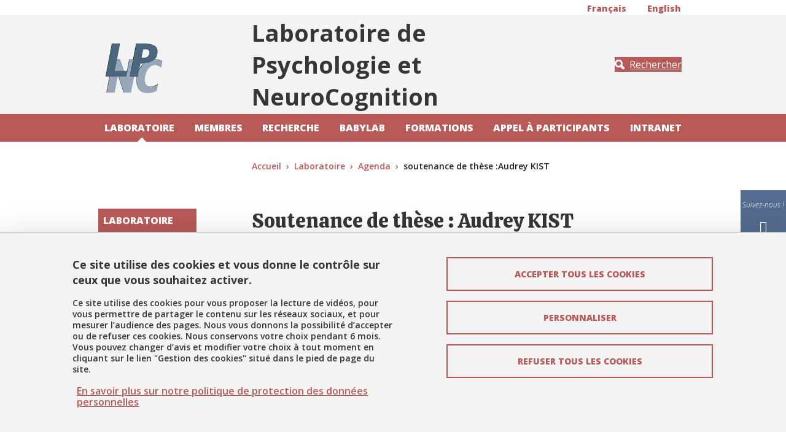

--- FILE ---
content_type: text/html; charset=UTF-8
request_url: https://lpnc.univ-grenoble-alpes.fr/fr/actualites/soutenance-these-audrey-kist
body_size: 9664
content:
<!DOCTYPE html>
<html lang="fr" dir="ltr">
  <head>
    <meta charset="utf-8" />
<meta name="Generator" content="Drupal 10 (https://www.drupal.org)" />
<meta name="MobileOptimized" content="width" />
<meta name="HandheldFriendly" content="true" />
<meta name="viewport" content="width=device-width, initial-scale=1.0" />
<style>:root {
  --top-background: #f3f3f3;
  --top-color: #363636;
  --primary-color: #b95a58;
  --secondary-color: #536c8f;
  --neutral-color: #f3f3f3;
  --link-color-bg-white: #b95a58;
  --link-color-bg-neutral: #b95a58;
  --link-color-bg-primary: #ffffff;
  --link-color-bg-secondary: #ffffff;
  --font-color-bg-white: #363636;
  --font-color-bg-neutral: #363636;
  --font-color-bg-primary: #ffffff;
  --font-color-bg-secondary: #ffffff;
}</style>
<link rel="dns-prefetch" href="https//fonts.googleapis.com" />
<script type="text/javascript" src="https://tarteaucitron.io/load.js?locale=fr&amp;domain=lpnc.univ-grenoble-alpes.fr&amp;uuid=4488f37cfc39db19d8aa1f1cb062e7e4997e53f9"></script>
<script>(tarteaucitron.job = tarteaucitron.job || []).push('youtube');</script>
<script>(tarteaucitron.job = tarteaucitron.job || []).push('dailymotion');</script>
<script>(tarteaucitron.job = tarteaucitron.job || []).push('googlemapssearch');</script>
<script>(tarteaucitron.job = tarteaucitron.job || []).push('matomocloud');</script>
<script>(tarteaucitron.job = tarteaucitron.job || []).push('acast');</script>
<script>(tarteaucitron.job = tarteaucitron.job || []).push('linkedin');</script>
<script>(tarteaucitron.job = tarteaucitron.job || []).push('soundcloud');</script>
<script>(tarteaucitron.job = tarteaucitron.job || []).push('ausha');</script>
<script>(tarteaucitron.job = tarteaucitron.job || []).push('facebook');</script>
<script>(tarteaucitron.job = tarteaucitron.job || []).push('twitter');</script>
<script>(tarteaucitron.job = tarteaucitron.job || []).push('instagram');</script>
<script>var _mtm = window._mtm = window._mtm || [];_mtm.push({'mtm.startTime': (new Date().getTime()), 'event': 'mtm.Start'});var d=document, g=d.createElement('script'), s=d.getElementsByTagName('script')[0];g.async=true; g.src='https://matomo.univ-grenoble-alpes.fr/js/container_TG0PW1gb.js'; s.parentNode.insertBefore(g,s);</script>
<link rel="icon" href="/sites/default/files/theme/favicon-lpnc.png" type="image/vnd.microsoft.icon" />
<link rel="alternate" hreflang="fr" href="https://lpnc.univ-grenoble-alpes.fr/fr/actualites/soutenance-these-audrey-kist" />
<link rel="alternate" hreflang="en" href="https://lpnc.univ-grenoble-alpes.fr/en/news/thesis-defence-audrey-kist" />
<link rel="canonical" href="https://lpnc.univ-grenoble-alpes.fr/fr/actualites/soutenance-these-audrey-kist" />
<link rel="shortlink" href="https://lpnc.univ-grenoble-alpes.fr/fr/node/538" />

    <title>Soutenance de thèse : Audrey KIST | Laboratoire de Psychologie et NeuroCognition</title>
    <link rel="stylesheet" media="all" href="/core/themes/stable9/css/system/components/align.module.css?t5wysq" />
<link rel="stylesheet" media="all" href="/core/themes/stable9/css/system/components/fieldgroup.module.css?t5wysq" />
<link rel="stylesheet" media="all" href="/core/themes/stable9/css/system/components/container-inline.module.css?t5wysq" />
<link rel="stylesheet" media="all" href="/core/themes/stable9/css/system/components/clearfix.module.css?t5wysq" />
<link rel="stylesheet" media="all" href="/core/themes/stable9/css/system/components/details.module.css?t5wysq" />
<link rel="stylesheet" media="all" href="/core/themes/stable9/css/system/components/hidden.module.css?t5wysq" />
<link rel="stylesheet" media="all" href="/core/themes/stable9/css/system/components/item-list.module.css?t5wysq" />
<link rel="stylesheet" media="all" href="/core/themes/stable9/css/system/components/js.module.css?t5wysq" />
<link rel="stylesheet" media="all" href="/core/themes/stable9/css/system/components/nowrap.module.css?t5wysq" />
<link rel="stylesheet" media="all" href="/core/themes/stable9/css/system/components/position-container.module.css?t5wysq" />
<link rel="stylesheet" media="all" href="/core/themes/stable9/css/system/components/reset-appearance.module.css?t5wysq" />
<link rel="stylesheet" media="all" href="/core/themes/stable9/css/system/components/resize.module.css?t5wysq" />
<link rel="stylesheet" media="all" href="/core/themes/stable9/css/system/components/system-status-counter.css?t5wysq" />
<link rel="stylesheet" media="all" href="/core/themes/stable9/css/system/components/system-status-report-counters.css?t5wysq" />
<link rel="stylesheet" media="all" href="/core/themes/stable9/css/system/components/system-status-report-general-info.css?t5wysq" />
<link rel="stylesheet" media="all" href="/core/themes/stable9/css/system/components/tablesort.module.css?t5wysq" />
<link rel="stylesheet" media="all" href="//fonts.googleapis.com/css?family=Calistoga|Open+Sans:300italic,600italic,400,300,600,700,800" />
<link rel="stylesheet" media="all" href="/profiles/uga/themes/uga_theme/dist/css/app.css?t5wysq" />
<link rel="stylesheet" media="print" href="/profiles/uga/themes/uga_theme/dist/css/print.css?t5wysq" />

    
  </head>
  <body>
        <a href="#main-content" class="visually-hidden focusable">
      Aller au contenu principal
    </a>
    
      <div class="dialog-off-canvas-main-canvas" data-off-canvas-main-canvas>
    <div id="page-wrapper">
  <div id="page">
    <header id="header" class="header" role="banner">
      <div class="section clearfix">
        <div class="menu_top d-none d-lg-block">
          <div class="container-liquid">
            <div class="row">
              <div class="col-3 col-md-3 col-lg-4 col-xl-6">
                              </div>
              <div class="col-9 col-md-9 col-lg-8 col-xl-6">
                                  <div class="d-flex flex-row ml-auto align-items-baseline justify-content-between">
  <div class="language-chooser">
      <div class="d-flex align-self-end">
    <ul class="list-inline"><li class="list-inline-item">
          <span class="d-none d-md-block"><a href="/fr/actualites/soutenance-these-audrey-kist" class="language-link is-active" hreflang="fr" data-drupal-link-system-path="node/538" aria-current="page">Français</a></span>
          <span class="d-md-none"><a href="/fr/actualites/soutenance-these-audrey-kist" class="language-link is-active" hreflang="fr" data-drupal-link-system-path="node/538" aria-current="page">fr</a></span>
        </li><li class="list-inline-item">
          <span class="d-none d-md-block"><a href="/en/news/thesis-defence-audrey-kist" class="language-link" hreflang="en" data-drupal-link-system-path="node/538">English</a></span>
          <span class="d-md-none"><a href="/en/news/thesis-defence-audrey-kist" class="language-link" hreflang="en" data-drupal-link-system-path="node/538">en</a></span>
        </li></ul>
  </div>
  </div>

</div>

                              </div>
            </div>
          </div>
        </div>
        <div class="social-side-menu-wrapper position-fixed h-100 d-none d-lg-flex align-items-center">
          <div>
  
    
      
  <ul class="social-side-menu">
    <li class="social-side-menu-item list-item">
      <span class="libelle"><em>Suivez-nous !</em></span>
    </li>
          <li class="social-side-menu-item list-item">
        <a href="https://www.youtube.com/channel/UCf2-LkJJk9Uw_YZMDhkWqbg" title="YouTube" class="item-link">
          <span class="icon icon-youtube"> </span>
          <span class="libelle">YouTube</span>
        </a>
      </li>
      </ul>

  </div>

        </div>
          <div id="block-uga-theme-branding">
  
    
  <div class="container-liquid">
  <div class="row h-100 position-relative">
          <div class="col-6 col-md-5 col-lg-3 main-logo">
        <a href="/fr" rel="home" class="site-logo">
          <img src="/sites/default/files/theme/logo-lpnc_0.png" alt="Accueil" />
        </a>
      </div>
            <div class="site-name-wrapper col-6 col-md-6 col-lg-6 col-xl-7">
              <p class="site-name">Laboratoire   de   Psychologie       et NeuroCognition</p>
                </div>
        <div class="col-md-2 d-none d-lg-flex header-search-block justify-content-end align-items-center">
      <a class="btn btn-primary btn-search" href="#" title="Rechercher" data-bs-toggle="modal" data-bs-target="#searchModal">
        <span class="icon">
          <svg xmlns="http://www.w3.org/2000/svg" width="18" height="18" viewBox="0 0 17.418 17.417" fill="#FFF">
            <path d="M16.78 16.78a2.175 2.175 0 01-1.54.637 2.163 2.163 0 01-1.538-.637l-3.406-3.4a7.041 7.041 0 01-3.219.776A7.077 7.077 0 010 7.08 7.077 7.077 0 017.077.004a7.075 7.075 0 017.074 7.069 7.022 7.022 0 01-.777 3.22l3.406 3.406a2.175 2.175 0 010 3.081zm-9.7-5.894a3.81 3.81 0 003.809-3.81 3.811 3.811 0 00-3.809-3.81 3.812 3.812 0 00-3.812 3.81 3.811 3.811 0 003.809 3.81z"/>
          </svg>
        </span>
        <span class="btn-label">
          Rechercher
        </span>
      </a>
    </div>
  </div>
</div>
</div>
<nav class="uga-theme-main-nav navbar navbar-expand-lg" role="navigation" aria-labelledby="block-uga-theme-menu-main-menu" id="block-uga-theme-menu-main">
            
  <h2 class="visually-hidden" id="block-uga-theme-menu-main-menu">Navigation principale</h2>
  

      <div id="mainMenu" class="container-liquid">
    <div class="w-100 d-none d-lg-flex" id="navbarMainContent">
      
          <ul class="nav navbar-nav">

              <li class="nav-item show dropdown active">
                      <a href="#" class="nav-link dropdown-toggler" role="button" data-bs-toggle="dropdown" aria-haspopup="true"><span class="visually-hidden-focusable">Déplier</span></a> <a href="/fr/laboratoire" class="nav-link" >Laboratoire</a>
          
                                <ul class="dropdown-menu">

              <li class="nav-item">
                      <a href="/fr/laboratoire/direction" class="nav-link" data-drupal-link-system-path="node/187">Direction</a>
          
                  </li>
              <li class="nav-item">
                      <a href="/fr/laboratoire/administration" class="nav-link" data-drupal-link-system-path="node/413">Administration</a>
          
                  </li>
              <li class="nav-item">
                      <a href="/fr/laboratoire/organigramme-lpnc" class="nav-link" data-drupal-link-system-path="node/86">Organigramme LPNC</a>
          
                  </li>
              <li class="nav-item">
                      <a href="/fr/laboratoire/postes-pourvoir" class="nav-link" data-drupal-link-system-path="node/189">Postes à pourvoir</a>
          
                  </li>
              <li class="nav-item">
                      <a href="/fr/laboratoire/stages-au-lpnc" class="nav-link" data-drupal-link-system-path="node/197">Stages au LPNC</a>
          
                  </li>
              <li class="nav-item active">
                      <a href="/fr/laboratoire/agenda" class="nav-link active" data-drupal-link-system-path="node/60">Agenda</a>
          
                  </li>
          </ul>
  
                  </li>
              <li class="nav-item">
                      <a href="/fr/membres-0" class="nav-link" data-drupal-link-system-path="node/779">Membres</a>
          
                  </li>
              <li class="nav-item">
                      <a href="/fr/recherche-0" class="nav-link" data-drupal-link-system-path="node/416">Recherche</a>
          
                  </li>
              <li class="nav-item">
                      <a href="/fr/babylab" class="nav-link" data-drupal-link-system-path="node/126">Babylab</a>
          
                  </li>
              <li class="nav-item">
                      <a href="/fr/formations" class="nav-link" data-drupal-link-system-path="node/410">Formations</a>
          
                  </li>
              <li class="nav-item">
                      <a href="/fr/appel-participants" class="nav-link" data-drupal-link-system-path="node/720">Appel à participants</a>
          
                  </li>
              <li class="nav-item">
                      <a href="https://intranet-lpnc.univ-grenoble-alpes.fr/accueil" class="nav-link">Intranet</a>
          
                  </li>
          </ul>
  


    </div>
  </div>
  </nav>
<nav class="uga-theme-main-nav navbar navbar-expand-lg" role="navigation" aria-labelledby="block-uga-theme-menu-main-mobile-menu" id="block-uga-theme-menu-main-mobile">
            
  <h2 class="visually-hidden" id="block-uga-theme-menu-main-mobile-menu">Navigation principale mobile</h2>
  

      <div id="mainMenu" class="w-100">
    <div class="navbar-group">
      <div class="container-liquid">
        <div class="col d-flex d-lg-none align-items-stretch">
          <button class="btn btn-primary navbar-toggler collapsed" data-bs-toggle="collapse" data-bs-target="#navbarMainContent" controls="navbarMainContent" aria-expanded="false" aria-label="Toggle navigation">
            <span class="icon">
              <span class="navbar-toggler-icon"></span>
              <span class="navbar-toggler-icon"></span>
              <span class="navbar-toggler-icon"></span>
            </span>
            <span class="btn-label">
            Menu
          </span>
          </button>
          <a class="btn btn-primary btn-search collapsed" href="#" role="button" title=Rechercher data-bs-toggle="modal" data-bs-target="#searchModal">
            <span class="icon">
              <svg xmlns="http://www.w3.org/2000/svg" width="18" height="18" viewBox="0 0 17.418 17.417" fill="#fff">
                <path d="M16.78 16.78a2.175 2.175 0 01-1.54.637 2.163 2.163 0 01-1.538-.637l-3.406-3.4a7.041 7.041 0 01-3.219.776A7.077 7.077 0 010 7.08 7.077 7.077 0 017.077.004a7.075 7.075 0 017.074 7.069 7.022 7.022 0 01-.777 3.22l3.406 3.406a2.175 2.175 0 010 3.081zm-9.7-5.894a3.81 3.81 0 003.809-3.81 3.811 3.811 0 00-3.809-3.81 3.812 3.812 0 00-3.812 3.81 3.811 3.811 0 003.809 3.81z"/>
              </svg>
            </span>
            <span class="btn-label">
              Rechercher
            </span>
          </a>
                    <div class="language-chooser">
      <div class="d-flex align-self-end">
    <ul class="list-inline"><li class="list-inline-item">
          <span class="d-none d-md-block"><a href="/fr/actualites/soutenance-these-audrey-kist" class="language-link is-active" hreflang="fr" data-drupal-link-system-path="node/538" aria-current="page">Français</a></span>
          <span class="d-md-none"><a href="/fr/actualites/soutenance-these-audrey-kist" class="language-link is-active" hreflang="fr" data-drupal-link-system-path="node/538" aria-current="page">fr</a></span>
        </li><li class="list-inline-item">
          <span class="d-none d-md-block"><a href="/en/news/thesis-defence-audrey-kist" class="language-link" hreflang="en" data-drupal-link-system-path="node/538">English</a></span>
          <span class="d-md-none"><a href="/en/news/thesis-defence-audrey-kist" class="language-link" hreflang="en" data-drupal-link-system-path="node/538">en</a></span>
        </li></ul>
  </div>
  </div>

        </div>
      </div>
    </div>
    <div id="mobileCollapseGroup">

      <div class="collapse navbar-collapse" id="navbarMainContent" data-bs-parent="#mobileCollapseGroup">
        <div class="container-liquid">
          
          <ul class="nav navbar-nav">

              <li class="nav-item show dropdown active">
                      <a href="#" class="nav-link dropdown-toggler" role="button" data-bs-toggle="dropdown" aria-haspopup="true"><span class="visually-hidden-focusable">Déplier</span></a> <a href="/fr/laboratoire" class="nav-link" >Laboratoire</a>
          
                                <ul class="dropdown-menu">

              <li class="nav-item">
                      <a href="/fr/laboratoire/direction" class="nav-link" data-drupal-link-system-path="node/187">Direction</a>
          
                  </li>
              <li class="nav-item">
                      <a href="/fr/laboratoire/administration" class="nav-link" data-drupal-link-system-path="node/413">Administration</a>
          
                  </li>
              <li class="nav-item">
                      <a href="/fr/laboratoire/organigramme-lpnc" class="nav-link" data-drupal-link-system-path="node/86">Organigramme LPNC</a>
          
                  </li>
              <li class="nav-item">
                      <a href="/fr/laboratoire/postes-pourvoir" class="nav-link" data-drupal-link-system-path="node/189">Postes à pourvoir</a>
          
                  </li>
              <li class="nav-item">
                      <a href="/fr/laboratoire/stages-au-lpnc" class="nav-link" data-drupal-link-system-path="node/197">Stages au LPNC</a>
          
                  </li>
              <li class="nav-item active">
                      <a href="/fr/laboratoire/agenda" class="nav-link active" data-drupal-link-system-path="node/60">Agenda</a>
          
                  </li>
          </ul>
  
                  </li>
              <li class="nav-item show dropdown">
                      <a href="#" class="nav-link dropdown-toggler" role="button" data-bs-toggle="dropdown" aria-haspopup="true"><span class="visually-hidden-focusable">Déplier</span></a> <a href="/fr/membres-0" class="nav-link" >Membres</a>
          
                                <ul class="dropdown-menu">

              <li class="nav-item">
                      <a href="/fr/membres-0/membres-permanents" class="nav-link" data-drupal-link-system-path="node/780">Membres permanents</a>
          
                  </li>
              <li class="nav-item">
                      <a href="/fr/membres/clone-membres/personnels-contractuels" class="nav-link" data-drupal-link-system-path="node/782">Personnels contractuels</a>
          
                  </li>
              <li class="nav-item">
                      <a href="/fr/membres/clone-membres/doctorantes" class="nav-link" data-drupal-link-system-path="node/781">Doctorant·e·s</a>
          
                  </li>
          </ul>
  
                  </li>
              <li class="nav-item show dropdown">
                      <a href="#" class="nav-link dropdown-toggler" role="button" data-bs-toggle="dropdown" aria-haspopup="true"><span class="visually-hidden-focusable">Déplier</span></a> <a href="/fr/recherche-0" class="nav-link" >Recherche</a>
          
                                <ul class="dropdown-menu">

              <li class="nav-item">
                      <a href="/fr/recherche-0/equipes-recherche" class="nav-link" data-drupal-link-system-path="node/13">Equipes de Recherche</a>
          
                  </li>
              <li class="nav-item">
                      <a href="/fr/recherche-0/plateformes-recherche" class="nav-link" data-drupal-link-system-path="node/89">Plateformes de recherche</a>
          
                  </li>
              <li class="nav-item">
                      <a href="/fr/recherche-0/projets-recherche-theses" class="nav-link" data-drupal-link-system-path="node/90">Projets de recherche, thèses</a>
          
                  </li>
              <li class="nav-item">
                      <a href="/fr/recherche-0/rapports-scientifiques-et-publications" class="nav-link" data-drupal-link-system-path="node/809">Rapports scientifiques et publications</a>
          
                  </li>
              <li class="nav-item">
                      <a href="/fr/recherche-0/diffusion-grand-public" class="nav-link" data-drupal-link-system-path="node/91">Diffusion grand public</a>
          
                  </li>
              <li class="nav-item">
                      <a href="/fr/recherche-0/valorisation" class="nav-link" data-drupal-link-system-path="node/807">Valorisation</a>
          
                  </li>
          </ul>
  
                  </li>
              <li class="nav-item show dropdown">
                      <a href="#" class="nav-link dropdown-toggler" role="button" data-bs-toggle="dropdown" aria-haspopup="true"><span class="visually-hidden-focusable">Déplier</span></a> <a href="/fr/babylab" class="nav-link" >Babylab</a>
          
                                <ul class="dropdown-menu">

              <li class="nav-item">
                      <a href="/fr/babylab/lequipe" class="nav-link" data-drupal-link-system-path="node/520">L&#039;équipe</a>
          
                  </li>
              <li class="nav-item">
                      <a href="/fr/babylab/nos-methodes-0" class="nav-link" data-drupal-link-system-path="node/623">Nos méthodes</a>
          
                  </li>
              <li class="nav-item">
                      <a href="/fr/babylab/derniers-resultats" class="nav-link" data-drupal-link-system-path="node/624">Derniers résultats</a>
          
                  </li>
              <li class="nav-item">
                      <a href="/fr/babylab/actualites-et-medias" class="nav-link" data-drupal-link-system-path="node/625">Actualités et médias</a>
          
                  </li>
              <li class="nav-item">
                      <a href="/fr/babylab/deroule-dun-rendez" class="nav-link" data-drupal-link-system-path="node/622">Déroulé d&#039;un rendez-vous</a>
          
                  </li>
              <li class="nav-item">
                      <a href="/fr/babylab/formulaire-inscription" class="nav-link" data-drupal-link-system-path="node/646">Formulaire d&#039;inscription Babylab</a>
          
                  </li>
              <li class="nav-item">
                      <a href="/fr/babylab/utilisation-donnees" class="nav-link" data-drupal-link-system-path="node/626">Utilisation des données</a>
          
                  </li>
              <li class="nav-item">
                      <a href="/fr/babylab/contact" class="nav-link" data-drupal-link-system-path="node/628">Contact</a>
          
                  </li>
              <li class="nav-item">
                      <a href="/fr/babylab/foire-aux-questions" class="nav-link" data-drupal-link-system-path="node/131">Foire aux questions</a>
          
                  </li>
              <li class="nav-item">
                      <a href="/fr/babylab/newsletter-babylab-2024-2025" class="nav-link" data-drupal-link-system-path="node/832">Newsletter Babylab 2024-2025</a>
          
                  </li>
          </ul>
  
                  </li>
              <li class="nav-item show dropdown">
                      <a href="#" class="nav-link dropdown-toggler" role="button" data-bs-toggle="dropdown" aria-haspopup="true"><span class="visually-hidden-focusable">Déplier</span></a> <a href="/fr/formations" class="nav-link" >Formations</a>
          
                                <ul class="dropdown-menu">

              <li class="nav-item">
                      <a href="/fr/formations/ecole-doctorale-isce" class="nav-link" data-drupal-link-system-path="node/412">Ecole Doctorale ISCE</a>
          
                  </li>
              <li class="nav-item">
                      <a href="/fr/formations-0/masters-0" class="nav-link" data-drupal-link-system-path="node/411">Masters</a>
          
                  </li>
          </ul>
  
                  </li>
              <li class="nav-item show dropdown">
                      <a href="#" class="nav-link dropdown-toggler" role="button" data-bs-toggle="dropdown" aria-haspopup="true"><span class="visually-hidden-focusable">Déplier</span></a> <a href="/fr/appel-participants" class="nav-link" >Appel à participants</a>
          
                                <ul class="dropdown-menu">

              <li class="nav-item">
                      <a href="/fr/appel-participants/etudes-2025" class="nav-link" data-drupal-link-system-path="node/721">Etudes 2025</a>
          
                  </li>
              <li class="nav-item">
                      <a href="/fr/actualites/appel-participants/etudes-2024" class="nav-link" data-drupal-link-system-path="node/560">Etudes 2024</a>
          
                  </li>
              <li class="nav-item">
                      <a href="/fr/appel-participants/etudes-2023" class="nav-link" data-drupal-link-system-path="node/407">Etudes 2023</a>
          
                  </li>
              <li class="nav-item">
                      <a href="/fr/appel-participants/etudes-2022" class="nav-link" data-drupal-link-system-path="node/408">Etudes 2022</a>
          
                  </li>
          </ul>
  
                  </li>
              <li class="nav-item">
                      <a href="https://intranet-lpnc.univ-grenoble-alpes.fr/accueil" class="nav-link">Intranet</a>
          
                  </li>
          </ul>
  


        </div>
        <div id="submenuDropdown-top" class="submenuDropdown-block d-flex d-lg-none">
          <div class="container-liquid">
            
          </div>
        </div>
      </div>

      <div class="collapse navbar-collapse" id="navbarProfileContent" data-bs-parent="#mobileCollapseGroup">
          <div id="submenuDropdown-profile" class="submenuDropdown-block d-flex d-lg-none">
          <div class="container-liquid">
            
          </div>
        </div>
      </div>

    </div>
  </div>
  </nav>
<div class="modal fade" id="searchModal" tabindex="-1" aria-labelledby="searchModalLabel" aria-hidden="true">
  <div class="modal-dialog modal-dialog-centered">
    <div class="modal-content">
      <div class="modal-header">
        <h3>Que recherchez-vous ?</h3>
        <button type="button" class="btn-close" data-bs-dismiss="modal" aria-label="Close">
          <svg width="16" height="16" viewBox="0 0 16 16" xmlns="http://www.w3.org/2000/svg" fill="#FFF">
            <path d="m7.778 9.192-6.364 6.365L0 14.142l6.364-6.364L0 1.414 1.414 0l6.364 6.364L14.142 0l1.415 1.414-6.365 6.364 6.364 6.364-1.415 1.415z"/>
          </svg>
        </button>
      </div>
      <div class="modal-body">
                  <form action="/fr/search/node" method="get" id="search-block-form" accept-charset="UTF-8">
  <div class="form-row js-form-item form-item js-form-type-search form-item-keys js-form-item-keys form-no-label">
      <label for="edit-keys" class="form-label visually-hidden">Rechercher</label>
        <input title="Saisir les termes à rechercher." placeholder="Saisissez les mots clés" size="30" data-drupal-selector="edit-keys" type="search" id="edit-keys" name="keys" value="" maxlength="128" class="form-search form-control" />

        </div>
<div data-drupal-selector="edit-actions" class="form-actions form-container js-form-wrapper form-wrapper" id="edit-actions"><input class="btn btn-primary button js-form-submit form-submit form-control" data-drupal-selector="edit-submit" type="submit" id="edit-submit" value="Valider" />
</div>

</form>

              </div>
          </div>
  </div>
</div>


      </div>
    </header>
          <div class="highlighted">
        <aside class="layout-container section clearfix" role="complementary">
            <div>
    <div data-drupal-messages-fallback class="hidden"></div>

  </div>

        </aside>
      </div>
            <div id="main-wrapper" class="layout-main-wrapper layout-container clearfix">
      <div class="container-liquid">
        <div class="row clearfix">
          <div id="breadcrumb-block">
              <div>
    <div id="block-uga-theme-breadcrumbs">
  
    
        <nav role="navigation" aria-label="breadcrumb">
    <h2 id="system-breadcrumb" class="visually-hidden">Fil d'Ariane</h2>
    <ul class="breadcrumb">
              <li class="breadcrumb-item">
                      <a href="/fr">Accueil</a>
                  </li>
              <li class="breadcrumb-item">
                      <a href="/fr/laboratoire">Laboratoire</a>
                  </li>
              <li class="breadcrumb-item">
                      <a href="/fr/laboratoire/agenda">Agenda</a>
                  </li>
              <li class="breadcrumb-item">
                      soutenance de thèse :Audrey KIST
                  </li>
          </ul>
  </nav>

  </div>

  </div>

          </div>
        </div>

        <div class="row">
                      <div id="sidebar-first" class="col-lg-2 sidebar-first d-none d-lg-flex">
              <aside class="section" role="complementary">
                  <div>
    <nav role="navigation" class="sidebar-menu" aria-labelledby="block-uga-theme-menu-main-sidebar-menu" id="block-uga-theme-menu-main-sidebar">
            
  <h2 class="visually-hidden" id="block-uga-theme-menu-main-sidebar-menu">Navigation principale Sidebar</h2>
  

        
          <ul class="nav navbar-nav">

              <li class="nav-item show dropdown active">
                      <a href="#" class="nav-link dropdown-toggler" role="button" data-bs-toggle="dropdown" aria-haspopup="true"><span class="visually-hidden-focusable">Déplier</span></a> <a href="/fr/laboratoire" class="nav-link" >Laboratoire</a>
          
                                <ul class="dropdown-menu">

              <li class="nav-item">
                      <a href="/fr/laboratoire/direction" class="nav-link" data-drupal-link-system-path="node/187">Direction</a>
          
                  </li>
              <li class="nav-item">
                      <a href="/fr/laboratoire/administration" class="nav-link" data-drupal-link-system-path="node/413">Administration</a>
          
                  </li>
              <li class="nav-item">
                      <a href="/fr/laboratoire/organigramme-lpnc" class="nav-link" data-drupal-link-system-path="node/86">Organigramme LPNC</a>
          
                  </li>
              <li class="nav-item">
                      <a href="/fr/laboratoire/postes-pourvoir" class="nav-link" data-drupal-link-system-path="node/189">Postes à pourvoir</a>
          
                  </li>
              <li class="nav-item">
                      <a href="/fr/laboratoire/stages-au-lpnc" class="nav-link" data-drupal-link-system-path="node/197">Stages au LPNC</a>
          
                  </li>
              <li class="nav-item active">
                      <a href="/fr/laboratoire/agenda" class="nav-link active" data-drupal-link-system-path="node/60">Agenda</a>
          
                  </li>
          </ul>
  
                  </li>
              <li class="nav-item show dropdown">
                      <a href="#" class="nav-link dropdown-toggler" role="button" data-bs-toggle="dropdown" aria-haspopup="true"><span class="visually-hidden-focusable">Déplier</span></a> <a href="/fr/membres-0" class="nav-link" >Membres</a>
          
                                <ul class="dropdown-menu">

              <li class="nav-item">
                      <a href="/fr/membres-0/membres-permanents" class="nav-link" data-drupal-link-system-path="node/780">Membres permanents</a>
          
                  </li>
              <li class="nav-item">
                      <a href="/fr/membres/clone-membres/personnels-contractuels" class="nav-link" data-drupal-link-system-path="node/782">Personnels contractuels</a>
          
                  </li>
              <li class="nav-item">
                      <a href="/fr/membres/clone-membres/doctorantes" class="nav-link" data-drupal-link-system-path="node/781">Doctorant·e·s</a>
          
                  </li>
          </ul>
  
                  </li>
              <li class="nav-item show dropdown">
                      <a href="#" class="nav-link dropdown-toggler" role="button" data-bs-toggle="dropdown" aria-haspopup="true"><span class="visually-hidden-focusable">Déplier</span></a> <a href="/fr/recherche-0" class="nav-link" >Recherche</a>
          
                                <ul class="dropdown-menu">

              <li class="nav-item">
                      <a href="/fr/recherche-0/equipes-recherche" class="nav-link" data-drupal-link-system-path="node/13">Equipes de Recherche</a>
          
                  </li>
              <li class="nav-item">
                      <a href="/fr/recherche-0/plateformes-recherche" class="nav-link" data-drupal-link-system-path="node/89">Plateformes de recherche</a>
          
                  </li>
              <li class="nav-item">
                      <a href="/fr/recherche-0/projets-recherche-theses" class="nav-link" data-drupal-link-system-path="node/90">Projets de recherche, thèses</a>
          
                  </li>
              <li class="nav-item">
                      <a href="/fr/recherche-0/rapports-scientifiques-et-publications" class="nav-link" data-drupal-link-system-path="node/809">Rapports scientifiques et publications</a>
          
                  </li>
              <li class="nav-item">
                      <a href="/fr/recherche-0/diffusion-grand-public" class="nav-link" data-drupal-link-system-path="node/91">Diffusion grand public</a>
          
                  </li>
              <li class="nav-item">
                      <a href="/fr/recherche-0/valorisation" class="nav-link" data-drupal-link-system-path="node/807">Valorisation</a>
          
                  </li>
          </ul>
  
                  </li>
              <li class="nav-item show dropdown">
                      <a href="#" class="nav-link dropdown-toggler" role="button" data-bs-toggle="dropdown" aria-haspopup="true"><span class="visually-hidden-focusable">Déplier</span></a> <a href="/fr/babylab" class="nav-link" >Babylab</a>
          
                                <ul class="dropdown-menu">

              <li class="nav-item">
                      <a href="/fr/babylab/lequipe" class="nav-link" data-drupal-link-system-path="node/520">L&#039;équipe</a>
          
                  </li>
              <li class="nav-item">
                      <a href="/fr/babylab/nos-methodes-0" class="nav-link" data-drupal-link-system-path="node/623">Nos méthodes</a>
          
                  </li>
              <li class="nav-item">
                      <a href="/fr/babylab/derniers-resultats" class="nav-link" data-drupal-link-system-path="node/624">Derniers résultats</a>
          
                  </li>
              <li class="nav-item">
                      <a href="/fr/babylab/actualites-et-medias" class="nav-link" data-drupal-link-system-path="node/625">Actualités et médias</a>
          
                  </li>
              <li class="nav-item">
                      <a href="/fr/babylab/deroule-dun-rendez" class="nav-link" data-drupal-link-system-path="node/622">Déroulé d&#039;un rendez-vous</a>
          
                  </li>
              <li class="nav-item">
                      <a href="/fr/babylab/formulaire-inscription" class="nav-link" data-drupal-link-system-path="node/646">Formulaire d&#039;inscription Babylab</a>
          
                  </li>
              <li class="nav-item">
                      <a href="/fr/babylab/utilisation-donnees" class="nav-link" data-drupal-link-system-path="node/626">Utilisation des données</a>
          
                  </li>
              <li class="nav-item">
                      <a href="/fr/babylab/contact" class="nav-link" data-drupal-link-system-path="node/628">Contact</a>
          
                  </li>
              <li class="nav-item">
                      <a href="/fr/babylab/foire-aux-questions" class="nav-link" data-drupal-link-system-path="node/131">Foire aux questions</a>
          
                  </li>
              <li class="nav-item">
                      <a href="/fr/babylab/newsletter-babylab-2024-2025" class="nav-link" data-drupal-link-system-path="node/832">Newsletter Babylab 2024-2025</a>
          
                  </li>
          </ul>
  
                  </li>
              <li class="nav-item show dropdown">
                      <a href="#" class="nav-link dropdown-toggler" role="button" data-bs-toggle="dropdown" aria-haspopup="true"><span class="visually-hidden-focusable">Déplier</span></a> <a href="/fr/formations" class="nav-link" >Formations</a>
          
                                <ul class="dropdown-menu">

              <li class="nav-item">
                      <a href="/fr/formations/ecole-doctorale-isce" class="nav-link" data-drupal-link-system-path="node/412">Ecole Doctorale ISCE</a>
          
                  </li>
              <li class="nav-item">
                      <a href="/fr/formations-0/masters-0" class="nav-link" data-drupal-link-system-path="node/411">Masters</a>
          
                  </li>
          </ul>
  
                  </li>
              <li class="nav-item show dropdown">
                      <a href="#" class="nav-link dropdown-toggler" role="button" data-bs-toggle="dropdown" aria-haspopup="true"><span class="visually-hidden-focusable">Déplier</span></a> <a href="/fr/appel-participants" class="nav-link" >Appel à participants</a>
          
                                <ul class="dropdown-menu">

              <li class="nav-item">
                      <a href="/fr/appel-participants/etudes-2025" class="nav-link" data-drupal-link-system-path="node/721">Etudes 2025</a>
          
                  </li>
              <li class="nav-item">
                      <a href="/fr/actualites/appel-participants/etudes-2024" class="nav-link" data-drupal-link-system-path="node/560">Etudes 2024</a>
          
                  </li>
              <li class="nav-item">
                      <a href="/fr/appel-participants/etudes-2023" class="nav-link" data-drupal-link-system-path="node/407">Etudes 2023</a>
          
                  </li>
              <li class="nav-item">
                      <a href="/fr/appel-participants/etudes-2022" class="nav-link" data-drupal-link-system-path="node/408">Etudes 2022</a>
          
                  </li>
          </ul>
  
                  </li>
              <li class="nav-item">
                      <a href="https://intranet-lpnc.univ-grenoble-alpes.fr/accueil" class="nav-link">Intranet</a>
          
                  </li>
          </ul>
  


  </nav>

  </div>

              </aside>
            </div>
            <div id="main" class="layout-main col-lg-8 col-xxl-6 offset-lg-1 clearfix">
                        <main id="content" class="row main-content" role="main">
                <section class="section">
                  <a id="main-content" tabindex="-1"></a>
                    <div>
    <div id="block-uga-theme-page-title">
  
    
      
  <h1 class="page-title"><span>Soutenance de thèse : Audrey KIST</span>
</h1>


  </div>
<div id="block-uga-theme-content">
  
    
      <article>
        <div class="partage-tools">
    <ul class="list-inline">
      <li class="list-inline-item">
        <span class="partage-page libelle">Imprimer</span>
        <button title="Imprimer" onclick="window.print(); return false;">
          <span aria-hidden="true" class="icon icon-printer"></span>
        </button>
      </li>
      <li class="list-inline-item">
        <span class="partage-page libelle">Partager</span>
      </li>
            <li class="list-inline-item">
        <a class="partage-facebook" role="button" href="http://www.facebook.com/sharer.php?u=https://lpnc.univ-grenoble-alpes.fr/fr/actualites/soutenance-these-audrey-kist&p[title]=Soutenance%20de%20th%C3%A8se%20%3A%20Audrey%20KIST" title="Partager sur Facebook">
          <span aria-hidden="true" class="icon icon-facebook"></span>
          <span class="partage-page libelle visually-hidden">
            Partager sur Facebook</span>
        </a>
      </li>
      <li class="list-inline-item">
        <a class="partage-twitter" role="button" href="http://twitter.com/share?text=Soutenance%20de%20th%C3%A8se%20%3A%20Audrey%20KIST&url=https://lpnc.univ-grenoble-alpes.fr/fr/actualites/soutenance-these-audrey-kist" title="Partager sur X">
          <span aria-hidden="true" class="icon icon-x"></span>
          <span class="partage-page libelle visually-hidden">
            Partager sur X</span>
        </a>
      </li>
      <li class="list-inline-item">
        <a class="partage-linkedin" role="button" href="http://www.linkedin.com/shareArticle?mini=true&url=https://lpnc.univ-grenoble-alpes.fr/fr/actualites/soutenance-these-audrey-kist&title=Soutenance%20de%20th%C3%A8se%20%3A%20Audrey%20KIST&source=https://lpnc.univ-grenoble-alpes.fr/fr" title="Partager sur LinkedIn">
          <span aria-hidden="true" class="icon icon-linkedin22"></span>
          <span class="partage-page libelle visually-hidden">
            Partager sur LinkedIn</span>
        </a>
      </li>
            <li class="list-inline-item">
        <button class="partage-url"  aria-label="Partager l'URL de cette page">
          <span class="icon icon-link"></span>
          <span class="partage-page libelle visually-hidden">
          Partager l'URL de cette page</span>
        </button>
      </li>
    </ul>
  </div>

    

        <div class="theme-and-types--wrapper">
    <p>  <span class="type-item">Soutenance</span>
</p>
  </div>
    <div class="actualite-date">
    <p class="date">  <span class="date">
    Le 17 novembre 2023  </span>
</p>
  </div>
  <div class="actualite-lieux">  <p class="actualite-lieu">La Tronche</p>
</div>
    <div class="chapeau">
          <p>Étude multimodale des processus décisionnels et métacognitifs dans les Troubles Obsessionnels Compulsifs : rôle du noyau sous-thalamique antéro-médial</p>
    </div>

  <div class="actualite-content">
      <div>Que se passe-t-il dans notre cerveau lorsque nous prenons une décision ? Qu’il s’agisse de détecter la présence ou non d’un danger dans notre champ de vision (décision perceptuelle), ou de choisir un appartement en fonction de nos besoins (décision multi-attributs), une hypothèse explicative est que nos choix se basent notamment sur des informations que nous collectons dans notre environnement et que nous accumulons. Lorsque cette information accumulée est jugée suffisante et atteint un seuil, qui peut être modulé par exemple par notre état émotionnel, alors nous sommes en mesure de prendre une décision, dont nous pouvons évaluer la qualité en émettant un jugement de confiance. Alors que le rôle du cortex dans la prise de décision est abondamment documenté, il n’en est pas de même pour les structures sous-corticales, et en particulier pour le noyau sous-thalamique (NST). Pourtant, différents indices montrent que ce noyau semble jouer un rôle modulateur du seuil de décision et de l’humeur.&nbsp;L’objet de cette thèse est de documenter cet éventuel rôle.&nbsp;</div>
<div>Nous avons pris l’opportunité d’un essai clinique de stimulation cérébrale profonde (SCP) du noyau sous-thalamique antéro-médial (NSTam) dans le traitement des troubles obsessionnels compulsifs (TOC) pour réaliser quatre études expérimentales. Les deux premières études portent sur la décision perceptuelle. Dans l’étude 1, grâce à des enregistrements en potentiels de champs locaux (LFP) chez huit patients avec TOC, nous montrons que l’activité oscillatoire du NST dans les bandes alpha et bêta est en lien avec les rapports de détection et de confiance. L’étude 2 en électroencéphalographie (EEG) chez des participants avec TOC avec ou sans stimulation du NST montre que la stimulation préserve les rapports de détection et de confiance et met en évidence un déficit métacognitif chez les patients. Les deux études suivantes portent sur la décision multi-attributs. Les LFP collectés chez dix participants avec TOC dans l’étude 3 nous apprennent que les oscillations theta du NSTam reflètent les attributs du choix, les rapports d’humeur, et le résultat du choix (outcome), mais pas les jugements de confiance. L’étude 4, comportementale, chez des participants avec TOC avec ou sans stimulation du NSTam montre que la stimulation module la décision multi-attributs, les jugements de confiance, ainsi que l’humeur.&nbsp;</div>
<div>L’ensemble de ces travaux nous renseigne sur l’implication du NST dans les processus décisionnels et métacognitifs. Ils complètent les connaissances portant sur cette structure, en portant sur un territoire du NST peu exploré jusqu’à présent, la partie antéromédiale relative aux processus associatifs et limbiques.</div>
<p>&nbsp;</p>
<h5>Composition du jury :&nbsp;</h5>
<div>Pr Mircea Polosan, Université Grenoble Alpes, Directeur de thèse</div>
<div>Pre Marie-Laure WELTER, Université de Rouen Normandie, Rapporteure&nbsp;</div>
<div>Pr Paul SAULEAU, Université de Rennes, Rapporteur
<div>Vincent de Gardelle, CNRS Délégation Paris Centre, Examinateur</div>
<div>Brigitte Piallat, Université Grenoble Alpes, Examinatrice,</div>
<div>Pr Christopher MOULIN, Université Grenoble Alpes,&nbsp;Examinateur</div>
<div>Julien BASTIN, Inserm - Grenoble Institut Neurosciences, Invité</div>
<div>Nathan FAIVRE, CNRS Délégation Alpes - LPNC, Invité</div>
</div>
<div>&nbsp;</div>
<h5>Encadrants :</h5>
<div>- Directeur de thèse : Mircea POLOSAN</div>
<div>- Co-directeur : Nathan FAIVRE</div>
<div>- Co-directeur : Julien BASTIN</div>
<div>&nbsp;</div>
<div><span style="text-decoration: underline;">Mots-clés :</span> décision, perception, valeur, confiance, noyau sous-thalamique, trouble obsessionnel compulsif, EEG</div>


    <div class="actualite-partenaires">
      
    </div>
  </div>
  <div class="encadre-wrapper row">
        <div class="paragraph paragraph--type--encadre">
      <div class="paragraph-content">
        <p class="title">Date</p>
        <div class="content">
                      <div class="actualite-date">  <span class="date">
    Le 17 novembre 2023  </span>
</div>
                            </div>
      </div>
    </div>
            <div class="paragraph paragraph--type--encadre">
      <div class="paragraph-content">
        <p class="title">Localisation</p>
        <div class="content">
                      <div>  <p class="actualite-lieu">La Tronche</p>
</div>
                                <div class="complement-date">
  <div>
    <div class="visually-hidden">Complément lieu</div>
              <div><div>
<div>
<div>à 14h</div>
<div>Amphithéâtre Serge Kampf - au GIN (RdC)</div>
<div>Bâtiment E.J. Safra - Chemin Fortuné Ferrini<br>
38700 La Tronche FRANCE</div>
</div>
</div>
</div>
          </div>
</div>
                  </div>
      </div>
    </div>
                  </div>

      <div class="partage-tools">
    <ul class="list-inline">
      <li class="list-inline-item">
        <span class="partage-page libelle">Imprimer</span>
        <button title="Imprimer" onclick="window.print(); return false;">
          <span aria-hidden="true" class="icon icon-printer"></span>
        </button>
      </li>
      <li class="list-inline-item">
        <span class="partage-page libelle">Partager</span>
      </li>
            <li class="list-inline-item">
        <a class="partage-facebook" role="button" href="http://www.facebook.com/sharer.php?u=https://lpnc.univ-grenoble-alpes.fr/fr/actualites/soutenance-these-audrey-kist&p[title]=Soutenance%20de%20th%C3%A8se%20%3A%20Audrey%20KIST" title="Partager sur Facebook">
          <span aria-hidden="true" class="icon icon-facebook"></span>
          <span class="partage-page libelle visually-hidden">
            Partager sur Facebook</span>
        </a>
      </li>
      <li class="list-inline-item">
        <a class="partage-twitter" role="button" href="http://twitter.com/share?text=Soutenance%20de%20th%C3%A8se%20%3A%20Audrey%20KIST&url=https://lpnc.univ-grenoble-alpes.fr/fr/actualites/soutenance-these-audrey-kist" title="Partager sur X">
          <span aria-hidden="true" class="icon icon-x"></span>
          <span class="partage-page libelle visually-hidden">
            Partager sur X</span>
        </a>
      </li>
      <li class="list-inline-item">
        <a class="partage-linkedin" role="button" href="http://www.linkedin.com/shareArticle?mini=true&url=https://lpnc.univ-grenoble-alpes.fr/fr/actualites/soutenance-these-audrey-kist&title=Soutenance%20de%20th%C3%A8se%20%3A%20Audrey%20KIST&source=https://lpnc.univ-grenoble-alpes.fr/fr" title="Partager sur LinkedIn">
          <span aria-hidden="true" class="icon icon-linkedin22"></span>
          <span class="partage-page libelle visually-hidden">
            Partager sur LinkedIn</span>
        </a>
      </li>
            <li class="list-inline-item">
        <button class="partage-url"  aria-label="Partager l'URL de cette page">
          <span class="icon icon-link"></span>
          <span class="partage-page libelle visually-hidden">
          Partager l'URL de cette page</span>
        </button>
      </li>
    </ul>
  </div>

  <footer>
  <div class="publication-date">
    <p>Publié le 9 novembre 2023</p>
    <p>Mis à jour le 13 novembre 2023</p>
  </div>
</footer>
</article>

  </div>

  </div>

                </section>
              </main>
            </div>
                  </div>
      </div>
    </div>
    <div class="featured-bottom">
      
    </div>
          <div class="featured-bottom">
        <aside class="container-liquid clearfix" role="complementary">
            <div>
    <div id="block-tutellesblock">
  
    
      <aside class="container-liquid clearfix" role="complementary">
  <div class="uga-partner-block">
    <div class="d-flex justify-content-center flex-wrap">
              <div class="item">
          <a href="https://www.cnrs.fr/fr" target="_blank" rel="noopener">
            <img src="https://lpnc.univ-grenoble-alpes.fr/sites/default/files/theme/logo-cnrs.png" alt="CNRS"/>
          </a>
        </div>
              <div class="item">
          <a href="https://www.univ-grenoble-alpes.fr/" target="_blank" rel="noopener">
            <img src="https://lpnc.univ-grenoble-alpes.fr/sites/default/files/theme/logo-uga.png" alt="Université Grenoble Alpes"/>
          </a>
        </div>
              <div class="item">
          <a href="https://www.univ-smb.fr/" target="_blank" rel="noopener">
            <img src="https://lpnc.univ-grenoble-alpes.fr/sites/default/files/theme/logo-usmb.png" alt="Université Savoie Mont Blanc"/>
          </a>
        </div>
          </div>
  </div>
</aside>

  </div>

  </div>

        </aside>
      </div>
        <footer class="site-footer">
      <div class="container-liquid">
                  <div class="row">
  <div class="col-10">
    <div class="row">
      <div class="col-12 col-sm-8 col-md-4">
                  <div id="block-uga-theme-contact-address" class="contact-address">
      <p>Laboratoire de Psychologie et Neurocognition<br />
CNRS UMR 5105<br />
Université Grenoble Alpes<br />
BMD - 1251 rue des Universités<br />
CS 40700, 38058 Grenoble Cedex 9 France<br />
+33 (0)4 76 74 81 44</p>
  </div>

              </div>
      <div class="col-12 col-sm-4 col-md-4 d-flex justify-content-md-center">
                  <nav role="navigation" aria-labelledby="block-uga-theme-menu-footer-menu" id="block-uga-theme-menu-footer">
            
  <h2 class="visually-hidden" id="block-uga-theme-menu-footer-menu">Menu footer</h2>
  

        
              <ul class="list-unstyled">
              <li>
        <a href="/fr/contact" data-drupal-link-system-path="node/4">Contact</a>
              </li>
          <li>
        <a href="/fr/sitemap" data-drupal-link-system-path="sitemap">Plan du site</a>
              </li>
          <li>
        <a href="/fr/credits" data-drupal-link-system-path="node/3">Crédits</a>
              </li>
          <li>
        <a href="/fr/mentions-legales" data-drupal-link-system-path="node/1">Mentions légales</a>
              </li>
          <li>
        <a href="/fr/donnees-personnelles" data-drupal-link-system-path="node/2">Données personnelles</a>
              </li>
          <li>
        <span>Gestion des cookies</span>
              </li>
          <li>
        <a href="/fr/accessibilite-non-conforme" data-drupal-link-system-path="node/575">Accessibilité : non conforme</a>
              </li>
          <li>
        <a href="/fr/caslogin" data-drupal-link-system-path="caslogin">Se connecter</a>
              </li>
        </ul>
  


  </nav>

              </div>
              <div class="col-11 col-sm-12 col-md-4 d-flex justify-content-start justify-content-sm-center justify-content-lg-end">
          <div>
  
    
      
  <ul class="social-footer">
    <li class="">
      <span class="libelle"><em>Suivez-nous !</em></span>
    </li>
          <li class="">
        <a href="https://www.youtube.com/channel/UCf2-LkJJk9Uw_YZMDhkWqbg" title="YouTube" class="item-link">
          <span class="icon icon-youtube"> </span>
          <span class="libelle">YouTube</span>
        </a>
      </li>
      </ul>

  </div>

        </div>
          </div>
  </div>
  <div class="col-2">
    <a href="#header" class="back-to-top" title="Back to top">
      <svg xmlns="http://www.w3.org/2000/svg" width="16" height="16" viewBox="0 0 16 16" fill="var(--link-color-bg-secondary)">
        <path d="m0 8 1.455 1.455 5.506-5.506V16h2.078V3.948l5.506 5.507L16 8 8 0Z" />
      </svg>
    </a>
  </div>
</div>

              </div>
    </footer>
  </div>
</div>

  </div>

    
    <script type="application/json" data-drupal-selector="drupal-settings-json">{"path":{"baseUrl":"\/","pathPrefix":"fr\/","currentPath":"node\/538","currentPathIsAdmin":false,"isFront":false,"currentLanguage":"fr"},"pluralDelimiter":"\u0003","suppressDeprecationErrors":true,"ajaxTrustedUrl":{"\/fr\/search\/node":true},"ckeditor5Premium":{"isMediaInstalled":false},"user":{"uid":0,"permissionsHash":"806984c1cef017f00c7e8d285e06f0d2d35a92d8783aa9a7efbf57a28aa04078"}}</script>
<script src="/core/assets/vendor/jquery/jquery.min.js?v=3.7.1"></script>
<script src="/core/assets/vendor/once/once.min.js?v=1.0.1"></script>
<script src="/sites/default/files/languages/fr_UJK1adF7yUGK6Pk9gjmDLjXtTsLdmGjJiyx_aoMZqvw.js?t5wysq"></script>
<script src="/core/misc/drupalSettingsLoader.js?v=10.4.7"></script>
<script src="/core/misc/drupal.js?v=10.4.7"></script>
<script src="/core/misc/drupal.init.js?v=10.4.7"></script>
<script src="//cdn.jsdelivr.net/npm/@popperjs/core@2.10.2/dist/umd/popper.min.js"></script>
<script src="/profiles/uga/themes/uga_theme/dist/js/script.min.js?t5wysq"></script>

  </body>
</html>


--- FILE ---
content_type: application/javascript
request_url: https://lpnc.univ-grenoble-alpes.fr/profiles/uga/themes/uga_theme/dist/js/script.min.js?t5wysq
body_size: 89654
content:
/**
 * @popperjs/core v2.10.2 - MIT License
 */

"use strict";!function(e,t){"object"==typeof exports&&"undefined"!=typeof module?t(exports):"function"==typeof define&&define.amd?define(["exports"],t):t((e="undefined"!=typeof globalThis?globalThis:e||self).Popper={})}(this,(function(e){function t(e,t){return{width:(e=e.getBoundingClientRect()).width/1,height:e.height/1,top:e.top/1,right:e.right/1,bottom:e.bottom/1,left:e.left/1,x:e.left/1,y:e.top/1}}function n(e){return null==e?window:"[object Window]"!==e.toString()?(e=e.ownerDocument)&&e.defaultView||window:e}function o(e){return{scrollLeft:(e=n(e)).pageXOffset,scrollTop:e.pageYOffset}}function r(e){return e instanceof n(e).Element||e instanceof Element}function i(e){return e instanceof n(e).HTMLElement||e instanceof HTMLElement}function a(e){return"undefined"!=typeof ShadowRoot&&(e instanceof n(e).ShadowRoot||e instanceof ShadowRoot)}function s(e){return e?(e.nodeName||"").toLowerCase():null}function f(e){return((r(e)?e.ownerDocument:e.document)||window.document).documentElement}function p(e){return t(f(e)).left+o(e).scrollLeft}function c(e){return n(e).getComputedStyle(e)}function l(e){return e=c(e),/auto|scroll|overlay|hidden/.test(e.overflow+e.overflowY+e.overflowX)}function u(e,r,a){void 0===a&&(a=!1);var c=i(r);i(r)&&r.getBoundingClientRect();var u=f(r);e=t(e);var d={scrollLeft:0,scrollTop:0},m={x:0,y:0};return(c||!c&&!a)&&(("body"!==s(r)||l(u))&&(d=r!==n(r)&&i(r)?{scrollLeft:r.scrollLeft,scrollTop:r.scrollTop}:o(r)),i(r)?((m=t(r)).x+=r.clientLeft,m.y+=r.clientTop):u&&(m.x=p(u))),{x:e.left+d.scrollLeft-m.x,y:e.top+d.scrollTop-m.y,width:e.width,height:e.height}}function d(e){var n=t(e),o=e.offsetWidth,r=e.offsetHeight;return 1>=Math.abs(n.width-o)&&(o=n.width),1>=Math.abs(n.height-r)&&(r=n.height),{x:e.offsetLeft,y:e.offsetTop,width:o,height:r}}function m(e){return"html"===s(e)?e:e.assignedSlot||e.parentNode||(a(e)?e.host:null)||f(e)}function h(e){return 0<=["html","body","#document"].indexOf(s(e))?e.ownerDocument.body:i(e)&&l(e)?e:h(m(e))}function v(e,t){var o;void 0===t&&(t=[]);var r=h(e);return e=r===(null==(o=e.ownerDocument)?void 0:o.body),o=n(r),r=e?[o].concat(o.visualViewport||[],l(r)?r:[]):r,t=t.concat(r),e?t:t.concat(v(m(r)))}function g(e){return i(e)&&"fixed"!==c(e).position?e.offsetParent:null}function b(e){for(var t=n(e),o=g(e);o&&0<=["table","td","th"].indexOf(s(o))&&"static"===c(o).position;)o=g(o);if(o&&("html"===s(o)||"body"===s(o)&&"static"===c(o).position))return t;if(!o)e:{if(o=-1!==navigator.userAgent.toLowerCase().indexOf("firefox"),-1===navigator.userAgent.indexOf("Trident")||!i(e)||"fixed"!==c(e).position)for(e=m(e);i(e)&&0>["html","body"].indexOf(s(e));){var r=c(e);if("none"!==r.transform||"none"!==r.perspective||"paint"===r.contain||-1!==["transform","perspective"].indexOf(r.willChange)||o&&"filter"===r.willChange||o&&r.filter&&"none"!==r.filter){o=e;break e}e=e.parentNode}o=null}return o||t}function y(e){function t(e){o.add(e.name),[].concat(e.requires||[],e.requiresIfExists||[]).forEach((function(e){o.has(e)||(e=n.get(e))&&t(e)})),r.push(e)}var n=new Map,o=new Set,r=[];return e.forEach((function(e){n.set(e.name,e)})),e.forEach((function(e){o.has(e.name)||t(e)})),r}function w(e){var t;return function(){return t||(t=new Promise((function(n){Promise.resolve().then((function(){t=void 0,n(e())}))}))),t}}function x(e){return e.split("-")[0]}function O(e,t){var n=t.getRootNode&&t.getRootNode();if(e.contains(t))return!0;if(n&&a(n))do{if(t&&e.isSameNode(t))return!0;t=t.parentNode||t.host}while(t);return!1}function j(e){return Object.assign({},e,{left:e.x,top:e.y,right:e.x+e.width,bottom:e.y+e.height})}function E(e,r){if("viewport"===r){r=n(e);var a=f(e);r=r.visualViewport;var s=a.clientWidth;a=a.clientHeight;var l=0,u=0;r&&(s=r.width,a=r.height,/^((?!chrome|android).)*safari/i.test(navigator.userAgent)||(l=r.offsetLeft,u=r.offsetTop)),e=j(e={width:s,height:a,x:l+p(e),y:u})}else i(r)?((e=t(r)).top+=r.clientTop,e.left+=r.clientLeft,e.bottom=e.top+r.clientHeight,e.right=e.left+r.clientWidth,e.width=r.clientWidth,e.height=r.clientHeight,e.x=e.left,e.y=e.top):(u=f(e),e=f(u),s=o(u),r=null==(a=u.ownerDocument)?void 0:a.body,a=U(e.scrollWidth,e.clientWidth,r?r.scrollWidth:0,r?r.clientWidth:0),l=U(e.scrollHeight,e.clientHeight,r?r.scrollHeight:0,r?r.clientHeight:0),u=-s.scrollLeft+p(u),s=-s.scrollTop,"rtl"===c(r||e).direction&&(u+=U(e.clientWidth,r?r.clientWidth:0)-a),e=j({width:a,height:l,x:u,y:s}));return e}function D(e,t,n){return t="clippingParents"===t?function(e){var t=v(m(e)),n=0<=["absolute","fixed"].indexOf(c(e).position)&&i(e)?b(e):e;return r(n)?t.filter((function(e){return r(e)&&O(e,n)&&"body"!==s(e)})):[]}(e):[].concat(t),(n=(n=[].concat(t,[n])).reduce((function(t,n){return n=E(e,n),t.top=U(n.top,t.top),t.right=z(n.right,t.right),t.bottom=z(n.bottom,t.bottom),t.left=U(n.left,t.left),t}),E(e,n[0]))).width=n.right-n.left,n.height=n.bottom-n.top,n.x=n.left,n.y=n.top,n}function L(e){return e.split("-")[1]}function P(e){return 0<=["top","bottom"].indexOf(e)?"x":"y"}function M(e){var t=e.reference,n=e.element,o=(e=e.placement)?x(e):null;e=e?L(e):null;var r=t.x+t.width/2-n.width/2,i=t.y+t.height/2-n.height/2;switch(o){case"top":r={x:r,y:t.y-n.height};break;case"bottom":r={x:r,y:t.y+t.height};break;case"right":r={x:t.x+t.width,y:i};break;case"left":r={x:t.x-n.width,y:i};break;default:r={x:t.x,y:t.y}}if(null!=(o=o?P(o):null))switch(i="y"===o?"height":"width",e){case"start":r[o]-=t[i]/2-n[i]/2;break;case"end":r[o]+=t[i]/2-n[i]/2}return r}function k(e){return Object.assign({},{top:0,right:0,bottom:0,left:0},e)}function A(e,t){return t.reduce((function(t,n){return t[n]=e,t}),{})}function B(e,n){void 0===n&&(n={});var o=n;n=void 0===(n=o.placement)?e.placement:n;var i=o.boundary,a=void 0===i?"clippingParents":i,s=void 0===(i=o.rootBoundary)?"viewport":i;i=void 0===(i=o.elementContext)?"popper":i;var p=o.altBoundary,c=void 0!==p&&p;o=k("number"!=typeof(o=void 0===(o=o.padding)?0:o)?o:A(o,N)),p=e.rects.popper,a=D(r(c=e.elements[c?"popper"===i?"reference":"popper":i])?c:c.contextElement||f(e.elements.popper),a,s),c=M({reference:s=t(e.elements.reference),element:p,strategy:"absolute",placement:n}),p=j(Object.assign({},p,c)),s="popper"===i?p:s;var l={top:a.top-s.top+o.top,bottom:s.bottom-a.bottom+o.bottom,left:a.left-s.left+o.left,right:s.right-a.right+o.right};if(e=e.modifiersData.offset,"popper"===i&&e){var u=e[n];Object.keys(l).forEach((function(e){var t=0<=["right","bottom"].indexOf(e)?1:-1,n=0<=["top","bottom"].indexOf(e)?"y":"x";l[e]+=u[n]*t}))}return l}function W(){for(var e=arguments.length,t=Array(e),n=0;n<e;n++)t[n]=arguments[n];return!t.some((function(e){return!(e&&"function"==typeof e.getBoundingClientRect)}))}function T(e){void 0===e&&(e={});var t=e.defaultModifiers,n=void 0===t?[]:t,o=void 0===(e=e.defaultOptions)?X:e;return function(e,t,i){function a(){f.forEach((function(e){return e()})),f=[]}void 0===i&&(i=o);var s={placement:"bottom",orderedModifiers:[],options:Object.assign({},X,o),modifiersData:{},elements:{reference:e,popper:t},attributes:{},styles:{}},f=[],p=!1,c={state:s,setOptions:function(i){return i="function"==typeof i?i(s.options):i,a(),s.options=Object.assign({},o,s.options,i),s.scrollParents={reference:r(e)?v(e):e.contextElement?v(e.contextElement):[],popper:v(t)},i=function(e){var t=y(e);return _.reduce((function(e,n){return e.concat(t.filter((function(e){return e.phase===n})))}),[])}(function(e){var t=e.reduce((function(e,t){var n=e[t.name];return e[t.name]=n?Object.assign({},n,t,{options:Object.assign({},n.options,t.options),data:Object.assign({},n.data,t.data)}):t,e}),{});return Object.keys(t).map((function(e){return t[e]}))}([].concat(n,s.options.modifiers))),s.orderedModifiers=i.filter((function(e){return e.enabled})),s.orderedModifiers.forEach((function(e){var t=e.name,n=e.options;n=void 0===n?{}:n,"function"==typeof(e=e.effect)&&(t=e({state:s,name:t,instance:c,options:n}),f.push(t||function(){}))})),c.update()},forceUpdate:function(){if(!p){var e=s.elements,t=e.reference;if(W(t,e=e.popper))for(s.rects={reference:u(t,b(e),"fixed"===s.options.strategy),popper:d(e)},s.reset=!1,s.placement=s.options.placement,s.orderedModifiers.forEach((function(e){return s.modifiersData[e.name]=Object.assign({},e.data)})),t=0;t<s.orderedModifiers.length;t++)if(!0===s.reset)s.reset=!1,t=-1;else{var n=s.orderedModifiers[t];e=n.fn;var o=n.options;o=void 0===o?{}:o,n=n.name,"function"==typeof e&&(s=e({state:s,options:o,name:n,instance:c})||s)}}},update:w((function(){return new Promise((function(e){c.forceUpdate(),e(s)}))})),destroy:function(){a(),p=!0}};return W(e,t)?(c.setOptions(i).then((function(e){!p&&i.onFirstUpdate&&i.onFirstUpdate(e)})),c):c}}function R(e){var t,o=e.popper,r=e.popperRect,i=e.placement,a=e.variation,s=e.offsets,p=e.position,l=e.gpuAcceleration,u=e.adaptive;if(!0===(e=e.roundOffsets)){e=s.y;var d=window.devicePixelRatio||1;e={x:F(F(s.x*d)/d)||0,y:F(F(e*d)/d)||0}}else e="function"==typeof e?e(s):s;e=void 0===(e=(d=e).x)?0:e,d=void 0===(d=d.y)?0:d;var m=s.hasOwnProperty("x");s=s.hasOwnProperty("y");var h,v="left",g="top",y=window;if(u){var w=b(o),x="clientHeight",O="clientWidth";w===n(o)&&("static"!==c(w=f(o)).position&&"absolute"===p&&(x="scrollHeight",O="scrollWidth")),"top"!==i&&("left"!==i&&"right"!==i||"end"!==a)||(g="bottom",d-=w[x]-r.height,d*=l?1:-1),"left"!==i&&("top"!==i&&"bottom"!==i||"end"!==a)||(v="right",e-=w[O]-r.width,e*=l?1:-1)}return o=Object.assign({position:p},u&&K),l?Object.assign({},o,((h={})[g]=s?"0":"",h[v]=m?"0":"",h.transform=1>=(y.devicePixelRatio||1)?"translate("+e+"px, "+d+"px)":"translate3d("+e+"px, "+d+"px, 0)",h)):Object.assign({},o,((t={})[g]=s?d+"px":"",t[v]=m?e+"px":"",t.transform="",t))}function H(e){return e.replace(/left|right|bottom|top/g,(function(e){return ee[e]}))}function S(e){return e.replace(/start|end/g,(function(e){return te[e]}))}function C(e,t,n){return void 0===n&&(n={x:0,y:0}),{top:e.top-t.height-n.y,right:e.right-t.width+n.x,bottom:e.bottom-t.height+n.y,left:e.left-t.width-n.x}}function q(e){return["top","right","bottom","left"].some((function(t){return 0<=e[t]}))}var N=["top","bottom","right","left"],V=N.reduce((function(e,t){return e.concat([t+"-start",t+"-end"])}),[]),I=[].concat(N,["auto"]).reduce((function(e,t){return e.concat([t,t+"-start",t+"-end"])}),[]),_="beforeRead read afterRead beforeMain main afterMain beforeWrite write afterWrite".split(" "),U=Math.max,z=Math.min,F=Math.round,X={placement:"bottom",modifiers:[],strategy:"absolute"},Y={passive:!0},G={name:"eventListeners",enabled:!0,phase:"write",fn:function(){},effect:function(e){var t=e.state,o=e.instance,r=(e=e.options).scroll,i=void 0===r||r,a=void 0===(e=e.resize)||e,s=n(t.elements.popper),f=[].concat(t.scrollParents.reference,t.scrollParents.popper);return i&&f.forEach((function(e){e.addEventListener("scroll",o.update,Y)})),a&&s.addEventListener("resize",o.update,Y),function(){i&&f.forEach((function(e){e.removeEventListener("scroll",o.update,Y)})),a&&s.removeEventListener("resize",o.update,Y)}},data:{}},J={name:"popperOffsets",enabled:!0,phase:"read",fn:function(e){var t=e.state;t.modifiersData[e.name]=M({reference:t.rects.reference,element:t.rects.popper,strategy:"absolute",placement:t.placement})},data:{}},K={top:"auto",right:"auto",bottom:"auto",left:"auto"},Q={name:"computeStyles",enabled:!0,phase:"beforeWrite",fn:function(e){var t=e.state,n=e.options;e=void 0===(e=n.gpuAcceleration)||e;var o=n.adaptive;o=void 0===o||o,n=void 0===(n=n.roundOffsets)||n,e={placement:x(t.placement),variation:L(t.placement),popper:t.elements.popper,popperRect:t.rects.popper,gpuAcceleration:e},null!=t.modifiersData.popperOffsets&&(t.styles.popper=Object.assign({},t.styles.popper,R(Object.assign({},e,{offsets:t.modifiersData.popperOffsets,position:t.options.strategy,adaptive:o,roundOffsets:n})))),null!=t.modifiersData.arrow&&(t.styles.arrow=Object.assign({},t.styles.arrow,R(Object.assign({},e,{offsets:t.modifiersData.arrow,position:"absolute",adaptive:!1,roundOffsets:n})))),t.attributes.popper=Object.assign({},t.attributes.popper,{"data-popper-placement":t.placement})},data:{}},Z={name:"applyStyles",enabled:!0,phase:"write",fn:function(e){var t=e.state;Object.keys(t.elements).forEach((function(e){var n=t.styles[e]||{},o=t.attributes[e]||{},r=t.elements[e];i(r)&&s(r)&&(Object.assign(r.style,n),Object.keys(o).forEach((function(e){var t=o[e];!1===t?r.removeAttribute(e):r.setAttribute(e,!0===t?"":t)})))}))},effect:function(e){var t=e.state,n={popper:{position:t.options.strategy,left:"0",top:"0",margin:"0"},arrow:{position:"absolute"},reference:{}};return Object.assign(t.elements.popper.style,n.popper),t.styles=n,t.elements.arrow&&Object.assign(t.elements.arrow.style,n.arrow),function(){Object.keys(t.elements).forEach((function(e){var o=t.elements[e],r=t.attributes[e]||{};e=Object.keys(t.styles.hasOwnProperty(e)?t.styles[e]:n[e]).reduce((function(e,t){return e[t]="",e}),{}),i(o)&&s(o)&&(Object.assign(o.style,e),Object.keys(r).forEach((function(e){o.removeAttribute(e)})))}))}},requires:["computeStyles"]},$={name:"offset",enabled:!0,phase:"main",requires:["popperOffsets"],fn:function(e){var t=e.state,n=e.name,o=void 0===(e=e.options.offset)?[0,0]:e,r=(e=I.reduce((function(e,n){var r=t.rects,i=x(n),a=0<=["left","top"].indexOf(i)?-1:1,s="function"==typeof o?o(Object.assign({},r,{placement:n})):o;return r=(r=s[0])||0,s=((s=s[1])||0)*a,i=0<=["left","right"].indexOf(i)?{x:s,y:r}:{x:r,y:s},e[n]=i,e}),{}))[t.placement],i=r.x;r=r.y,null!=t.modifiersData.popperOffsets&&(t.modifiersData.popperOffsets.x+=i,t.modifiersData.popperOffsets.y+=r),t.modifiersData[n]=e}},ee={left:"right",right:"left",bottom:"top",top:"bottom"},te={start:"end",end:"start"},ne={name:"flip",enabled:!0,phase:"main",fn:function(e){var t=e.state,n=e.options;if(e=e.name,!t.modifiersData[e]._skip){var o=n.mainAxis;o=void 0===o||o;var r=n.altAxis;r=void 0===r||r;var i=n.fallbackPlacements,a=n.padding,s=n.boundary,f=n.rootBoundary,p=n.altBoundary,c=n.flipVariations,l=void 0===c||c,u=n.allowedAutoPlacements;c=x(n=t.options.placement),i=i||(c!==n&&l?function(e){if("auto"===x(e))return[];var t=H(e);return[S(e),t,S(t)]}(n):[H(n)]);var d=[n].concat(i).reduce((function(e,n){return e.concat("auto"===x(n)?function(e,t){void 0===t&&(t={});var n=t.boundary,o=t.rootBoundary,r=t.padding,i=t.flipVariations,a=t.allowedAutoPlacements,s=void 0===a?I:a,f=L(t.placement);0===(i=(t=f?i?V:V.filter((function(e){return L(e)===f})):N).filter((function(e){return 0<=s.indexOf(e)}))).length&&(i=t);var p=i.reduce((function(t,i){return t[i]=B(e,{placement:i,boundary:n,rootBoundary:o,padding:r})[x(i)],t}),{});return Object.keys(p).sort((function(e,t){return p[e]-p[t]}))}(t,{placement:n,boundary:s,rootBoundary:f,padding:a,flipVariations:l,allowedAutoPlacements:u}):n)}),[]);n=t.rects.reference,i=t.rects.popper;var m=new Map;c=!0;for(var h=d[0],v=0;v<d.length;v++){var g=d[v],b=x(g),y="start"===L(g),w=0<=["top","bottom"].indexOf(b),O=w?"width":"height",j=B(t,{placement:g,boundary:s,rootBoundary:f,altBoundary:p,padding:a});if(y=w?y?"right":"left":y?"bottom":"top",n[O]>i[O]&&(y=H(y)),O=H(y),w=[],o&&w.push(0>=j[b]),r&&w.push(0>=j[y],0>=j[O]),w.every((function(e){return e}))){h=g,c=!1;break}m.set(g,w)}if(c)for(o=function(e){var t=d.find((function(t){if(t=m.get(t))return t.slice(0,e).every((function(e){return e}))}));if(t)return h=t,"break"},r=l?3:1;0<r&&"break"!==o(r);r--);t.placement!==h&&(t.modifiersData[e]._skip=!0,t.placement=h,t.reset=!0)}},requiresIfExists:["offset"],data:{_skip:!1}},oe={name:"preventOverflow",enabled:!0,phase:"main",fn:function(e){var t=e.state,n=e.options;e=e.name;var o=n.mainAxis,r=void 0===o||o,i=void 0!==(o=n.altAxis)&&o;o=void 0===(o=n.tether)||o;var a=n.tetherOffset,s=void 0===a?0:a,f=B(t,{boundary:n.boundary,rootBoundary:n.rootBoundary,padding:n.padding,altBoundary:n.altBoundary});n=x(t.placement);var p=L(t.placement),c=!p,l=P(n);n="x"===l?"y":"x",a=t.modifiersData.popperOffsets;var u=t.rects.reference,m=t.rects.popper,h="function"==typeof s?s(Object.assign({},t.rects,{placement:t.placement})):s;if(s={x:0,y:0},a){if(r||i){var v="y"===l?"top":"left",g="y"===l?"bottom":"right",y="y"===l?"height":"width",w=a[l],O=a[l]+f[v],j=a[l]-f[g],E=o?-m[y]/2:0,D="start"===p?u[y]:m[y];p="start"===p?-m[y]:-u[y],m=t.elements.arrow,m=o&&m?d(m):{width:0,height:0};var M=t.modifiersData["arrow#persistent"]?t.modifiersData["arrow#persistent"].padding:{top:0,right:0,bottom:0,left:0};v=M[v],g=M[g],m=U(0,z(u[y],m[y])),D=c?u[y]/2-E-m-v-h:D-m-v-h,u=c?-u[y]/2+E+m+g+h:p+m+g+h,c=t.elements.arrow&&b(t.elements.arrow),h=t.modifiersData.offset?t.modifiersData.offset[t.placement][l]:0,c=a[l]+D-h-(c?"y"===l?c.clientTop||0:c.clientLeft||0:0),u=a[l]+u-h,r&&(r=o?z(O,c):O,j=o?U(j,u):j,r=U(r,z(w,j)),a[l]=r,s[l]=r-w),i&&(r=(i=a[n])+f["x"===l?"top":"left"],f=i-f["x"===l?"bottom":"right"],r=o?z(r,c):r,o=o?U(f,u):f,o=U(r,z(i,o)),a[n]=o,s[n]=o-i)}t.modifiersData[e]=s}},requiresIfExists:["offset"]},re={name:"arrow",enabled:!0,phase:"main",fn:function(e){var t,n=e.state,o=e.name,r=e.options,i=n.elements.arrow,a=n.modifiersData.popperOffsets,s=x(n.placement);if(e=P(s),s=0<=["left","right"].indexOf(s)?"height":"width",i&&a){r=k("number"!=typeof(r="function"==typeof(r=r.padding)?r(Object.assign({},n.rects,{placement:n.placement})):r)?r:A(r,N));var f=d(i),p="y"===e?"top":"left",c="y"===e?"bottom":"right",l=n.rects.reference[s]+n.rects.reference[e]-a[e]-n.rects.popper[s];a=a[e]-n.rects.reference[e],a=(i=(i=b(i))?"y"===e?i.clientHeight||0:i.clientWidth||0:0)/2-f[s]/2+(l/2-a/2),s=U(r[p],z(a,i-f[s]-r[c])),n.modifiersData[o]=((t={})[e]=s,t.centerOffset=s-a,t)}},effect:function(e){var t=e.state;if(null!=(e=void 0===(e=e.options.element)?"[data-popper-arrow]":e)){if("string"==typeof e&&!(e=t.elements.popper.querySelector(e)))return;O(t.elements.popper,e)&&(t.elements.arrow=e)}},requires:["popperOffsets"],requiresIfExists:["preventOverflow"]},ie={name:"hide",enabled:!0,phase:"main",requiresIfExists:["preventOverflow"],fn:function(e){var t=e.state;e=e.name;var n=t.rects.reference,o=t.rects.popper,r=t.modifiersData.preventOverflow,i=B(t,{elementContext:"reference"}),a=B(t,{altBoundary:!0});n=C(i,n),o=C(a,o,r),r=q(n),a=q(o),t.modifiersData[e]={referenceClippingOffsets:n,popperEscapeOffsets:o,isReferenceHidden:r,hasPopperEscaped:a},t.attributes.popper=Object.assign({},t.attributes.popper,{"data-popper-reference-hidden":r,"data-popper-escaped":a})}},ae=T({defaultModifiers:[G,J,Q,Z]}),se=[G,J,Q,Z,$,ne,oe,re,ie],fe=T({defaultModifiers:se});e.applyStyles=Z,e.arrow=re,e.computeStyles=Q,e.createPopper=fe,e.createPopperLite=ae,e.defaultModifiers=se,e.detectOverflow=B,e.eventListeners=G,e.flip=ne,e.hide=ie,e.offset=$,e.popperGenerator=T,e.popperOffsets=J,e.preventOverflow=oe,Object.defineProperty(e,"__esModule",{value:!0})}));
//# sourceMappingURL=popper.min.js.map

/*!
  * Bootstrap v5.1.3 (https://getbootstrap.com/)
  * Copyright 2011-2021 The Bootstrap Authors (https://github.com/twbs/bootstrap/graphs/contributors)
  * Licensed under MIT (https://github.com/twbs/bootstrap/blob/main/LICENSE)
  */
!function(t,e){"object"==typeof exports&&"undefined"!=typeof module?module.exports=e():"function"==typeof define&&define.amd?define(e):(t="undefined"!=typeof globalThis?globalThis:t||self).bootstrap=e()}(this,(function(){"use strict";const t="transitionend",e=t=>{let e=t.getAttribute("data-bs-target");if(!e||"#"===e){let i=t.getAttribute("href");if(!i||!i.includes("#")&&!i.startsWith("."))return null;i.includes("#")&&!i.startsWith("#")&&(i=`#${i.split("#")[1]}`),e=i&&"#"!==i?i.trim():null}return e},i=t=>{const i=e(t);return i&&document.querySelector(i)?i:null},n=t=>{const i=e(t);return i?document.querySelector(i):null},s=e=>{e.dispatchEvent(new Event(t))},o=t=>!(!t||"object"!=typeof t)&&(void 0!==t.jquery&&(t=t[0]),void 0!==t.nodeType),r=t=>o(t)?t.jquery?t[0]:t:"string"==typeof t&&t.length>0?document.querySelector(t):null,a=(t,e,i)=>{Object.keys(i).forEach((n=>{const s=i[n],r=e[n],a=r&&o(r)?"element":null==(l=r)?`${l}`:{}.toString.call(l).match(/\s([a-z]+)/i)[1].toLowerCase();var l;if(!new RegExp(s).test(a))throw new TypeError(`${t.toUpperCase()}: Option "${n}" provided type "${a}" but expected type "${s}".`)}))},l=t=>!(!o(t)||0===t.getClientRects().length)&&"visible"===getComputedStyle(t).getPropertyValue("visibility"),c=t=>!t||t.nodeType!==Node.ELEMENT_NODE||!!t.classList.contains("disabled")||(void 0!==t.disabled?t.disabled:t.hasAttribute("disabled")&&"false"!==t.getAttribute("disabled")),h=t=>{if(!document.documentElement.attachShadow)return null;if("function"==typeof t.getRootNode){const e=t.getRootNode();return e instanceof ShadowRoot?e:null}return t instanceof ShadowRoot?t:t.parentNode?h(t.parentNode):null},d=()=>{},u=t=>{t.offsetHeight},f=()=>{const{jQuery:t}=window;return t&&!document.body.hasAttribute("data-bs-no-jquery")?t:null},p=[],m=()=>"rtl"===document.documentElement.dir,g=t=>{var e;e=()=>{const e=f();if(e){const i=t.NAME,n=e.fn[i];e.fn[i]=t.jQueryInterface,e.fn[i].Constructor=t,e.fn[i].noConflict=()=>(e.fn[i]=n,t.jQueryInterface)}},"loading"===document.readyState?(p.length||document.addEventListener("DOMContentLoaded",(()=>{p.forEach((t=>t()))})),p.push(e)):e()},_=t=>{"function"==typeof t&&t()},b=(e,i,n=!0)=>{if(!n)return void _(e);const o=(t=>{if(!t)return 0;let{transitionDuration:e,transitionDelay:i}=window.getComputedStyle(t);const n=Number.parseFloat(e),s=Number.parseFloat(i);return n||s?(e=e.split(",")[0],i=i.split(",")[0],1e3*(Number.parseFloat(e)+Number.parseFloat(i))):0})(i)+5;let r=!1;const a=({target:n})=>{n===i&&(r=!0,i.removeEventListener(t,a),_(e))};i.addEventListener(t,a),setTimeout((()=>{r||s(i)}),o)},v=(t,e,i,n)=>{let s=t.indexOf(e);if(-1===s)return t[!i&&n?t.length-1:0];const o=t.length;return s+=i?1:-1,n&&(s=(s+o)%o),t[Math.max(0,Math.min(s,o-1))]},y=/[^.]*(?=\..*)\.|.*/,w=/\..*/,E=/::\d+$/,A={};let T=1;const O={mouseenter:"mouseover",mouseleave:"mouseout"},C=/^(mouseenter|mouseleave)/i,k=new Set(["click","dblclick","mouseup","mousedown","contextmenu","mousewheel","DOMMouseScroll","mouseover","mouseout","mousemove","selectstart","selectend","keydown","keypress","keyup","orientationchange","touchstart","touchmove","touchend","touchcancel","pointerdown","pointermove","pointerup","pointerleave","pointercancel","gesturestart","gesturechange","gestureend","focus","blur","change","reset","select","submit","focusin","focusout","load","unload","beforeunload","resize","move","DOMContentLoaded","readystatechange","error","abort","scroll"]);function L(t,e){return e&&`${e}::${T++}`||t.uidEvent||T++}function x(t){const e=L(t);return t.uidEvent=e,A[e]=A[e]||{},A[e]}function D(t,e,i=null){const n=Object.keys(t);for(let s=0,o=n.length;s<o;s++){const o=t[n[s]];if(o.originalHandler===e&&o.delegationSelector===i)return o}return null}function S(t,e,i){const n="string"==typeof e,s=n?i:e;let o=P(t);return k.has(o)||(o=t),[n,s,o]}function N(t,e,i,n,s){if("string"!=typeof e||!t)return;if(i||(i=n,n=null),C.test(e)){const t=t=>function(e){if(!e.relatedTarget||e.relatedTarget!==e.delegateTarget&&!e.delegateTarget.contains(e.relatedTarget))return t.call(this,e)};n?n=t(n):i=t(i)}const[o,r,a]=S(e,i,n),l=x(t),c=l[a]||(l[a]={}),h=D(c,r,o?i:null);if(h)return void(h.oneOff=h.oneOff&&s);const d=L(r,e.replace(y,"")),u=o?function(t,e,i){return function n(s){const o=t.querySelectorAll(e);for(let{target:r}=s;r&&r!==this;r=r.parentNode)for(let a=o.length;a--;)if(o[a]===r)return s.delegateTarget=r,n.oneOff&&j.off(t,s.type,e,i),i.apply(r,[s]);return null}}(t,i,n):function(t,e){return function i(n){return n.delegateTarget=t,i.oneOff&&j.off(t,n.type,e),e.apply(t,[n])}}(t,i);u.delegationSelector=o?i:null,u.originalHandler=r,u.oneOff=s,u.uidEvent=d,c[d]=u,t.addEventListener(a,u,o)}function I(t,e,i,n,s){const o=D(e[i],n,s);o&&(t.removeEventListener(i,o,Boolean(s)),delete e[i][o.uidEvent])}function P(t){return t=t.replace(w,""),O[t]||t}const j={on(t,e,i,n){N(t,e,i,n,!1)},one(t,e,i,n){N(t,e,i,n,!0)},off(t,e,i,n){if("string"!=typeof e||!t)return;const[s,o,r]=S(e,i,n),a=r!==e,l=x(t),c=e.startsWith(".");if(void 0!==o){if(!l||!l[r])return;return void I(t,l,r,o,s?i:null)}c&&Object.keys(l).forEach((i=>{!function(t,e,i,n){const s=e[i]||{};Object.keys(s).forEach((o=>{if(o.includes(n)){const n=s[o];I(t,e,i,n.originalHandler,n.delegationSelector)}}))}(t,l,i,e.slice(1))}));const h=l[r]||{};Object.keys(h).forEach((i=>{const n=i.replace(E,"");if(!a||e.includes(n)){const e=h[i];I(t,l,r,e.originalHandler,e.delegationSelector)}}))},trigger(t,e,i){if("string"!=typeof e||!t)return null;const n=f(),s=P(e),o=e!==s,r=k.has(s);let a,l=!0,c=!0,h=!1,d=null;return o&&n&&(a=n.Event(e,i),n(t).trigger(a),l=!a.isPropagationStopped(),c=!a.isImmediatePropagationStopped(),h=a.isDefaultPrevented()),r?(d=document.createEvent("HTMLEvents"),d.initEvent(s,l,!0)):d=new CustomEvent(e,{bubbles:l,cancelable:!0}),void 0!==i&&Object.keys(i).forEach((t=>{Object.defineProperty(d,t,{get:()=>i[t]})})),h&&d.preventDefault(),c&&t.dispatchEvent(d),d.defaultPrevented&&void 0!==a&&a.preventDefault(),d}},M=new Map,H={set(t,e,i){M.has(t)||M.set(t,new Map);const n=M.get(t);n.has(e)||0===n.size?n.set(e,i):console.error(`Bootstrap doesn't allow more than one instance per element. Bound instance: ${Array.from(n.keys())[0]}.`)},get:(t,e)=>M.has(t)&&M.get(t).get(e)||null,remove(t,e){if(!M.has(t))return;const i=M.get(t);i.delete(e),0===i.size&&M.delete(t)}};class B{constructor(t){(t=r(t))&&(this._element=t,H.set(this._element,this.constructor.DATA_KEY,this))}dispose(){H.remove(this._element,this.constructor.DATA_KEY),j.off(this._element,this.constructor.EVENT_KEY),Object.getOwnPropertyNames(this).forEach((t=>{this[t]=null}))}_queueCallback(t,e,i=!0){b(t,e,i)}static getInstance(t){return H.get(r(t),this.DATA_KEY)}static getOrCreateInstance(t,e={}){return this.getInstance(t)||new this(t,"object"==typeof e?e:null)}static get VERSION(){return"5.1.3"}static get NAME(){throw new Error('You have to implement the static method "NAME", for each component!')}static get DATA_KEY(){return`bs.${this.NAME}`}static get EVENT_KEY(){return`.${this.DATA_KEY}`}}const R=(t,e="hide")=>{const i=`click.dismiss${t.EVENT_KEY}`,s=t.NAME;j.on(document,i,`[data-bs-dismiss="${s}"]`,(function(i){if(["A","AREA"].includes(this.tagName)&&i.preventDefault(),c(this))return;const o=n(this)||this.closest(`.${s}`);t.getOrCreateInstance(o)[e]()}))};class W extends B{static get NAME(){return"alert"}close(){if(j.trigger(this._element,"close.bs.alert").defaultPrevented)return;this._element.classList.remove("show");const t=this._element.classList.contains("fade");this._queueCallback((()=>this._destroyElement()),this._element,t)}_destroyElement(){this._element.remove(),j.trigger(this._element,"closed.bs.alert"),this.dispose()}static jQueryInterface(t){return this.each((function(){const e=W.getOrCreateInstance(this);if("string"==typeof t){if(void 0===e[t]||t.startsWith("_")||"constructor"===t)throw new TypeError(`No method named "${t}"`);e[t](this)}}))}}R(W,"close"),g(W);const $='[data-bs-toggle="button"]';class z extends B{static get NAME(){return"button"}toggle(){this._element.setAttribute("aria-pressed",this._element.classList.toggle("active"))}static jQueryInterface(t){return this.each((function(){const e=z.getOrCreateInstance(this);"toggle"===t&&e[t]()}))}}function q(t){return"true"===t||"false"!==t&&(t===Number(t).toString()?Number(t):""===t||"null"===t?null:t)}function F(t){return t.replace(/[A-Z]/g,(t=>`-${t.toLowerCase()}`))}j.on(document,"click.bs.button.data-api",$,(t=>{t.preventDefault();const e=t.target.closest($);z.getOrCreateInstance(e).toggle()})),g(z);const U={setDataAttribute(t,e,i){t.setAttribute(`data-bs-${F(e)}`,i)},removeDataAttribute(t,e){t.removeAttribute(`data-bs-${F(e)}`)},getDataAttributes(t){if(!t)return{};const e={};return Object.keys(t.dataset).filter((t=>t.startsWith("bs"))).forEach((i=>{let n=i.replace(/^bs/,"");n=n.charAt(0).toLowerCase()+n.slice(1,n.length),e[n]=q(t.dataset[i])})),e},getDataAttribute:(t,e)=>q(t.getAttribute(`data-bs-${F(e)}`)),offset(t){const e=t.getBoundingClientRect();return{top:e.top+window.pageYOffset,left:e.left+window.pageXOffset}},position:t=>({top:t.offsetTop,left:t.offsetLeft})},V={find:(t,e=document.documentElement)=>[].concat(...Element.prototype.querySelectorAll.call(e,t)),findOne:(t,e=document.documentElement)=>Element.prototype.querySelector.call(e,t),children:(t,e)=>[].concat(...t.children).filter((t=>t.matches(e))),parents(t,e){const i=[];let n=t.parentNode;for(;n&&n.nodeType===Node.ELEMENT_NODE&&3!==n.nodeType;)n.matches(e)&&i.push(n),n=n.parentNode;return i},prev(t,e){let i=t.previousElementSibling;for(;i;){if(i.matches(e))return[i];i=i.previousElementSibling}return[]},next(t,e){let i=t.nextElementSibling;for(;i;){if(i.matches(e))return[i];i=i.nextElementSibling}return[]},focusableChildren(t){const e=["a","button","input","textarea","select","details","[tabindex]",'[contenteditable="true"]'].map((t=>`${t}:not([tabindex^="-"])`)).join(", ");return this.find(e,t).filter((t=>!c(t)&&l(t)))}},K="carousel",X={interval:5e3,keyboard:!0,slide:!1,pause:"hover",wrap:!0,touch:!0},Y={interval:"(number|boolean)",keyboard:"boolean",slide:"(boolean|string)",pause:"(string|boolean)",wrap:"boolean",touch:"boolean"},Q="next",G="prev",Z="left",J="right",tt={ArrowLeft:J,ArrowRight:Z},et="slid.bs.carousel",it="active",nt=".active.carousel-item";class st extends B{constructor(t,e){super(t),this._items=null,this._interval=null,this._activeElement=null,this._isPaused=!1,this._isSliding=!1,this.touchTimeout=null,this.touchStartX=0,this.touchDeltaX=0,this._config=this._getConfig(e),this._indicatorsElement=V.findOne(".carousel-indicators",this._element),this._touchSupported="ontouchstart"in document.documentElement||navigator.maxTouchPoints>0,this._pointerEvent=Boolean(window.PointerEvent),this._addEventListeners()}static get Default(){return X}static get NAME(){return K}next(){this._slide(Q)}nextWhenVisible(){!document.hidden&&l(this._element)&&this.next()}prev(){this._slide(G)}pause(t){t||(this._isPaused=!0),V.findOne(".carousel-item-next, .carousel-item-prev",this._element)&&(s(this._element),this.cycle(!0)),clearInterval(this._interval),this._interval=null}cycle(t){t||(this._isPaused=!1),this._interval&&(clearInterval(this._interval),this._interval=null),this._config&&this._config.interval&&!this._isPaused&&(this._updateInterval(),this._interval=setInterval((document.visibilityState?this.nextWhenVisible:this.next).bind(this),this._config.interval))}to(t){this._activeElement=V.findOne(nt,this._element);const e=this._getItemIndex(this._activeElement);if(t>this._items.length-1||t<0)return;if(this._isSliding)return void j.one(this._element,et,(()=>this.to(t)));if(e===t)return this.pause(),void this.cycle();const i=t>e?Q:G;this._slide(i,this._items[t])}_getConfig(t){return t={...X,...U.getDataAttributes(this._element),..."object"==typeof t?t:{}},a(K,t,Y),t}_handleSwipe(){const t=Math.abs(this.touchDeltaX);if(t<=40)return;const e=t/this.touchDeltaX;this.touchDeltaX=0,e&&this._slide(e>0?J:Z)}_addEventListeners(){this._config.keyboard&&j.on(this._element,"keydown.bs.carousel",(t=>this._keydown(t))),"hover"===this._config.pause&&(j.on(this._element,"mouseenter.bs.carousel",(t=>this.pause(t))),j.on(this._element,"mouseleave.bs.carousel",(t=>this.cycle(t)))),this._config.touch&&this._touchSupported&&this._addTouchEventListeners()}_addTouchEventListeners(){const t=t=>this._pointerEvent&&("pen"===t.pointerType||"touch"===t.pointerType),e=e=>{t(e)?this.touchStartX=e.clientX:this._pointerEvent||(this.touchStartX=e.touches[0].clientX)},i=t=>{this.touchDeltaX=t.touches&&t.touches.length>1?0:t.touches[0].clientX-this.touchStartX},n=e=>{t(e)&&(this.touchDeltaX=e.clientX-this.touchStartX),this._handleSwipe(),"hover"===this._config.pause&&(this.pause(),this.touchTimeout&&clearTimeout(this.touchTimeout),this.touchTimeout=setTimeout((t=>this.cycle(t)),500+this._config.interval))};V.find(".carousel-item img",this._element).forEach((t=>{j.on(t,"dragstart.bs.carousel",(t=>t.preventDefault()))})),this._pointerEvent?(j.on(this._element,"pointerdown.bs.carousel",(t=>e(t))),j.on(this._element,"pointerup.bs.carousel",(t=>n(t))),this._element.classList.add("pointer-event")):(j.on(this._element,"touchstart.bs.carousel",(t=>e(t))),j.on(this._element,"touchmove.bs.carousel",(t=>i(t))),j.on(this._element,"touchend.bs.carousel",(t=>n(t))))}_keydown(t){if(/input|textarea/i.test(t.target.tagName))return;const e=tt[t.key];e&&(t.preventDefault(),this._slide(e))}_getItemIndex(t){return this._items=t&&t.parentNode?V.find(".carousel-item",t.parentNode):[],this._items.indexOf(t)}_getItemByOrder(t,e){const i=t===Q;return v(this._items,e,i,this._config.wrap)}_triggerSlideEvent(t,e){const i=this._getItemIndex(t),n=this._getItemIndex(V.findOne(nt,this._element));return j.trigger(this._element,"slide.bs.carousel",{relatedTarget:t,direction:e,from:n,to:i})}_setActiveIndicatorElement(t){if(this._indicatorsElement){const e=V.findOne(".active",this._indicatorsElement);e.classList.remove(it),e.removeAttribute("aria-current");const i=V.find("[data-bs-target]",this._indicatorsElement);for(let e=0;e<i.length;e++)if(Number.parseInt(i[e].getAttribute("data-bs-slide-to"),10)===this._getItemIndex(t)){i[e].classList.add(it),i[e].setAttribute("aria-current","true");break}}}_updateInterval(){const t=this._activeElement||V.findOne(nt,this._element);if(!t)return;const e=Number.parseInt(t.getAttribute("data-bs-interval"),10);e?(this._config.defaultInterval=this._config.defaultInterval||this._config.interval,this._config.interval=e):this._config.interval=this._config.defaultInterval||this._config.interval}_slide(t,e){const i=this._directionToOrder(t),n=V.findOne(nt,this._element),s=this._getItemIndex(n),o=e||this._getItemByOrder(i,n),r=this._getItemIndex(o),a=Boolean(this._interval),l=i===Q,c=l?"carousel-item-start":"carousel-item-end",h=l?"carousel-item-next":"carousel-item-prev",d=this._orderToDirection(i);if(o&&o.classList.contains(it))return void(this._isSliding=!1);if(this._isSliding)return;if(this._triggerSlideEvent(o,d).defaultPrevented)return;if(!n||!o)return;this._isSliding=!0,a&&this.pause(),this._setActiveIndicatorElement(o),this._activeElement=o;const f=()=>{j.trigger(this._element,et,{relatedTarget:o,direction:d,from:s,to:r})};if(this._element.classList.contains("slide")){o.classList.add(h),u(o),n.classList.add(c),o.classList.add(c);const t=()=>{o.classList.remove(c,h),o.classList.add(it),n.classList.remove(it,h,c),this._isSliding=!1,setTimeout(f,0)};this._queueCallback(t,n,!0)}else n.classList.remove(it),o.classList.add(it),this._isSliding=!1,f();a&&this.cycle()}_directionToOrder(t){return[J,Z].includes(t)?m()?t===Z?G:Q:t===Z?Q:G:t}_orderToDirection(t){return[Q,G].includes(t)?m()?t===G?Z:J:t===G?J:Z:t}static carouselInterface(t,e){const i=st.getOrCreateInstance(t,e);let{_config:n}=i;"object"==typeof e&&(n={...n,...e});const s="string"==typeof e?e:n.slide;if("number"==typeof e)i.to(e);else if("string"==typeof s){if(void 0===i[s])throw new TypeError(`No method named "${s}"`);i[s]()}else n.interval&&n.ride&&(i.pause(),i.cycle())}static jQueryInterface(t){return this.each((function(){st.carouselInterface(this,t)}))}static dataApiClickHandler(t){const e=n(this);if(!e||!e.classList.contains("carousel"))return;const i={...U.getDataAttributes(e),...U.getDataAttributes(this)},s=this.getAttribute("data-bs-slide-to");s&&(i.interval=!1),st.carouselInterface(e,i),s&&st.getInstance(e).to(s),t.preventDefault()}}j.on(document,"click.bs.carousel.data-api","[data-bs-slide], [data-bs-slide-to]",st.dataApiClickHandler),j.on(window,"load.bs.carousel.data-api",(()=>{const t=V.find('[data-bs-ride="carousel"]');for(let e=0,i=t.length;e<i;e++)st.carouselInterface(t[e],st.getInstance(t[e]))})),g(st);const ot="collapse",rt={toggle:!0,parent:null},at={toggle:"boolean",parent:"(null|element)"},lt="show",ct="collapse",ht="collapsing",dt="collapsed",ut=":scope .collapse .collapse",ft='[data-bs-toggle="collapse"]';class pt extends B{constructor(t,e){super(t),this._isTransitioning=!1,this._config=this._getConfig(e),this._triggerArray=[];const n=V.find(ft);for(let t=0,e=n.length;t<e;t++){const e=n[t],s=i(e),o=V.find(s).filter((t=>t===this._element));null!==s&&o.length&&(this._selector=s,this._triggerArray.push(e))}this._initializeChildren(),this._config.parent||this._addAriaAndCollapsedClass(this._triggerArray,this._isShown()),this._config.toggle&&this.toggle()}static get Default(){return rt}static get NAME(){return ot}toggle(){this._isShown()?this.hide():this.show()}show(){if(this._isTransitioning||this._isShown())return;let t,e=[];if(this._config.parent){const t=V.find(ut,this._config.parent);e=V.find(".collapse.show, .collapse.collapsing",this._config.parent).filter((e=>!t.includes(e)))}const i=V.findOne(this._selector);if(e.length){const n=e.find((t=>i!==t));if(t=n?pt.getInstance(n):null,t&&t._isTransitioning)return}if(j.trigger(this._element,"show.bs.collapse").defaultPrevented)return;e.forEach((e=>{i!==e&&pt.getOrCreateInstance(e,{toggle:!1}).hide(),t||H.set(e,"bs.collapse",null)}));const n=this._getDimension();this._element.classList.remove(ct),this._element.classList.add(ht),this._element.style[n]=0,this._addAriaAndCollapsedClass(this._triggerArray,!0),this._isTransitioning=!0;const s=`scroll${n[0].toUpperCase()+n.slice(1)}`;this._queueCallback((()=>{this._isTransitioning=!1,this._element.classList.remove(ht),this._element.classList.add(ct,lt),this._element.style[n]="",j.trigger(this._element,"shown.bs.collapse")}),this._element,!0),this._element.style[n]=`${this._element[s]}px`}hide(){if(this._isTransitioning||!this._isShown())return;if(j.trigger(this._element,"hide.bs.collapse").defaultPrevented)return;const t=this._getDimension();this._element.style[t]=`${this._element.getBoundingClientRect()[t]}px`,u(this._element),this._element.classList.add(ht),this._element.classList.remove(ct,lt);const e=this._triggerArray.length;for(let t=0;t<e;t++){const e=this._triggerArray[t],i=n(e);i&&!this._isShown(i)&&this._addAriaAndCollapsedClass([e],!1)}this._isTransitioning=!0,this._element.style[t]="",this._queueCallback((()=>{this._isTransitioning=!1,this._element.classList.remove(ht),this._element.classList.add(ct),j.trigger(this._element,"hidden.bs.collapse")}),this._element,!0)}_isShown(t=this._element){return t.classList.contains(lt)}_getConfig(t){return(t={...rt,...U.getDataAttributes(this._element),...t}).toggle=Boolean(t.toggle),t.parent=r(t.parent),a(ot,t,at),t}_getDimension(){return this._element.classList.contains("collapse-horizontal")?"width":"height"}_initializeChildren(){if(!this._config.parent)return;const t=V.find(ut,this._config.parent);V.find(ft,this._config.parent).filter((e=>!t.includes(e))).forEach((t=>{const e=n(t);e&&this._addAriaAndCollapsedClass([t],this._isShown(e))}))}_addAriaAndCollapsedClass(t,e){t.length&&t.forEach((t=>{e?t.classList.remove(dt):t.classList.add(dt),t.setAttribute("aria-expanded",e)}))}static jQueryInterface(t){return this.each((function(){const e={};"string"==typeof t&&/show|hide/.test(t)&&(e.toggle=!1);const i=pt.getOrCreateInstance(this,e);if("string"==typeof t){if(void 0===i[t])throw new TypeError(`No method named "${t}"`);i[t]()}}))}}j.on(document,"click.bs.collapse.data-api",ft,(function(t){("A"===t.target.tagName||t.delegateTarget&&"A"===t.delegateTarget.tagName)&&t.preventDefault();const e=i(this);V.find(e).forEach((t=>{pt.getOrCreateInstance(t,{toggle:!1}).toggle()}))})),g(pt);var mt="top",gt="bottom",_t="right",bt="left",vt="auto",yt=[mt,gt,_t,bt],wt="start",Et="end",At="clippingParents",Tt="viewport",Ot="popper",Ct="reference",kt=yt.reduce((function(t,e){return t.concat([e+"-"+wt,e+"-"+Et])}),[]),Lt=[].concat(yt,[vt]).reduce((function(t,e){return t.concat([e,e+"-"+wt,e+"-"+Et])}),[]),xt="beforeRead",Dt="read",St="afterRead",Nt="beforeMain",It="main",Pt="afterMain",jt="beforeWrite",Mt="write",Ht="afterWrite",Bt=[xt,Dt,St,Nt,It,Pt,jt,Mt,Ht];function Rt(t){return t?(t.nodeName||"").toLowerCase():null}function Wt(t){if(null==t)return window;if("[object Window]"!==t.toString()){var e=t.ownerDocument;return e&&e.defaultView||window}return t}function $t(t){return t instanceof Wt(t).Element||t instanceof Element}function zt(t){return t instanceof Wt(t).HTMLElement||t instanceof HTMLElement}function qt(t){return"undefined"!=typeof ShadowRoot&&(t instanceof Wt(t).ShadowRoot||t instanceof ShadowRoot)}const Ft={name:"applyStyles",enabled:!0,phase:"write",fn:function(t){var e=t.state;Object.keys(e.elements).forEach((function(t){var i=e.styles[t]||{},n=e.attributes[t]||{},s=e.elements[t];zt(s)&&Rt(s)&&(Object.assign(s.style,i),Object.keys(n).forEach((function(t){var e=n[t];!1===e?s.removeAttribute(t):s.setAttribute(t,!0===e?"":e)})))}))},effect:function(t){var e=t.state,i={popper:{position:e.options.strategy,left:"0",top:"0",margin:"0"},arrow:{position:"absolute"},reference:{}};return Object.assign(e.elements.popper.style,i.popper),e.styles=i,e.elements.arrow&&Object.assign(e.elements.arrow.style,i.arrow),function(){Object.keys(e.elements).forEach((function(t){var n=e.elements[t],s=e.attributes[t]||{},o=Object.keys(e.styles.hasOwnProperty(t)?e.styles[t]:i[t]).reduce((function(t,e){return t[e]="",t}),{});zt(n)&&Rt(n)&&(Object.assign(n.style,o),Object.keys(s).forEach((function(t){n.removeAttribute(t)})))}))}},requires:["computeStyles"]};function Ut(t){return t.split("-")[0]}function Vt(t,e){var i=t.getBoundingClientRect();return{width:i.width/1,height:i.height/1,top:i.top/1,right:i.right/1,bottom:i.bottom/1,left:i.left/1,x:i.left/1,y:i.top/1}}function Kt(t){var e=Vt(t),i=t.offsetWidth,n=t.offsetHeight;return Math.abs(e.width-i)<=1&&(i=e.width),Math.abs(e.height-n)<=1&&(n=e.height),{x:t.offsetLeft,y:t.offsetTop,width:i,height:n}}function Xt(t,e){var i=e.getRootNode&&e.getRootNode();if(t.contains(e))return!0;if(i&&qt(i)){var n=e;do{if(n&&t.isSameNode(n))return!0;n=n.parentNode||n.host}while(n)}return!1}function Yt(t){return Wt(t).getComputedStyle(t)}function Qt(t){return["table","td","th"].indexOf(Rt(t))>=0}function Gt(t){return(($t(t)?t.ownerDocument:t.document)||window.document).documentElement}function Zt(t){return"html"===Rt(t)?t:t.assignedSlot||t.parentNode||(qt(t)?t.host:null)||Gt(t)}function Jt(t){return zt(t)&&"fixed"!==Yt(t).position?t.offsetParent:null}function te(t){for(var e=Wt(t),i=Jt(t);i&&Qt(i)&&"static"===Yt(i).position;)i=Jt(i);return i&&("html"===Rt(i)||"body"===Rt(i)&&"static"===Yt(i).position)?e:i||function(t){var e=-1!==navigator.userAgent.toLowerCase().indexOf("firefox");if(-1!==navigator.userAgent.indexOf("Trident")&&zt(t)&&"fixed"===Yt(t).position)return null;for(var i=Zt(t);zt(i)&&["html","body"].indexOf(Rt(i))<0;){var n=Yt(i);if("none"!==n.transform||"none"!==n.perspective||"paint"===n.contain||-1!==["transform","perspective"].indexOf(n.willChange)||e&&"filter"===n.willChange||e&&n.filter&&"none"!==n.filter)return i;i=i.parentNode}return null}(t)||e}function ee(t){return["top","bottom"].indexOf(t)>=0?"x":"y"}var ie=Math.max,ne=Math.min,se=Math.round;function oe(t,e,i){return ie(t,ne(e,i))}function re(t){return Object.assign({},{top:0,right:0,bottom:0,left:0},t)}function ae(t,e){return e.reduce((function(e,i){return e[i]=t,e}),{})}const le={name:"arrow",enabled:!0,phase:"main",fn:function(t){var e,i=t.state,n=t.name,s=t.options,o=i.elements.arrow,r=i.modifiersData.popperOffsets,a=Ut(i.placement),l=ee(a),c=[bt,_t].indexOf(a)>=0?"height":"width";if(o&&r){var h=function(t,e){return re("number"!=typeof(t="function"==typeof t?t(Object.assign({},e.rects,{placement:e.placement})):t)?t:ae(t,yt))}(s.padding,i),d=Kt(o),u="y"===l?mt:bt,f="y"===l?gt:_t,p=i.rects.reference[c]+i.rects.reference[l]-r[l]-i.rects.popper[c],m=r[l]-i.rects.reference[l],g=te(o),_=g?"y"===l?g.clientHeight||0:g.clientWidth||0:0,b=p/2-m/2,v=h[u],y=_-d[c]-h[f],w=_/2-d[c]/2+b,E=oe(v,w,y),A=l;i.modifiersData[n]=((e={})[A]=E,e.centerOffset=E-w,e)}},effect:function(t){var e=t.state,i=t.options.element,n=void 0===i?"[data-popper-arrow]":i;null!=n&&("string"!=typeof n||(n=e.elements.popper.querySelector(n)))&&Xt(e.elements.popper,n)&&(e.elements.arrow=n)},requires:["popperOffsets"],requiresIfExists:["preventOverflow"]};function ce(t){return t.split("-")[1]}var he={top:"auto",right:"auto",bottom:"auto",left:"auto"};function de(t){var e,i=t.popper,n=t.popperRect,s=t.placement,o=t.variation,r=t.offsets,a=t.position,l=t.gpuAcceleration,c=t.adaptive,h=t.roundOffsets,d=!0===h?function(t){var e=t.x,i=t.y,n=window.devicePixelRatio||1;return{x:se(se(e*n)/n)||0,y:se(se(i*n)/n)||0}}(r):"function"==typeof h?h(r):r,u=d.x,f=void 0===u?0:u,p=d.y,m=void 0===p?0:p,g=r.hasOwnProperty("x"),_=r.hasOwnProperty("y"),b=bt,v=mt,y=window;if(c){var w=te(i),E="clientHeight",A="clientWidth";w===Wt(i)&&"static"!==Yt(w=Gt(i)).position&&"absolute"===a&&(E="scrollHeight",A="scrollWidth"),w=w,s!==mt&&(s!==bt&&s!==_t||o!==Et)||(v=gt,m-=w[E]-n.height,m*=l?1:-1),s!==bt&&(s!==mt&&s!==gt||o!==Et)||(b=_t,f-=w[A]-n.width,f*=l?1:-1)}var T,O=Object.assign({position:a},c&&he);return l?Object.assign({},O,((T={})[v]=_?"0":"",T[b]=g?"0":"",T.transform=(y.devicePixelRatio||1)<=1?"translate("+f+"px, "+m+"px)":"translate3d("+f+"px, "+m+"px, 0)",T)):Object.assign({},O,((e={})[v]=_?m+"px":"",e[b]=g?f+"px":"",e.transform="",e))}const ue={name:"computeStyles",enabled:!0,phase:"beforeWrite",fn:function(t){var e=t.state,i=t.options,n=i.gpuAcceleration,s=void 0===n||n,o=i.adaptive,r=void 0===o||o,a=i.roundOffsets,l=void 0===a||a,c={placement:Ut(e.placement),variation:ce(e.placement),popper:e.elements.popper,popperRect:e.rects.popper,gpuAcceleration:s};null!=e.modifiersData.popperOffsets&&(e.styles.popper=Object.assign({},e.styles.popper,de(Object.assign({},c,{offsets:e.modifiersData.popperOffsets,position:e.options.strategy,adaptive:r,roundOffsets:l})))),null!=e.modifiersData.arrow&&(e.styles.arrow=Object.assign({},e.styles.arrow,de(Object.assign({},c,{offsets:e.modifiersData.arrow,position:"absolute",adaptive:!1,roundOffsets:l})))),e.attributes.popper=Object.assign({},e.attributes.popper,{"data-popper-placement":e.placement})},data:{}};var fe={passive:!0};const pe={name:"eventListeners",enabled:!0,phase:"write",fn:function(){},effect:function(t){var e=t.state,i=t.instance,n=t.options,s=n.scroll,o=void 0===s||s,r=n.resize,a=void 0===r||r,l=Wt(e.elements.popper),c=[].concat(e.scrollParents.reference,e.scrollParents.popper);return o&&c.forEach((function(t){t.addEventListener("scroll",i.update,fe)})),a&&l.addEventListener("resize",i.update,fe),function(){o&&c.forEach((function(t){t.removeEventListener("scroll",i.update,fe)})),a&&l.removeEventListener("resize",i.update,fe)}},data:{}};var me={left:"right",right:"left",bottom:"top",top:"bottom"};function ge(t){return t.replace(/left|right|bottom|top/g,(function(t){return me[t]}))}var _e={start:"end",end:"start"};function be(t){return t.replace(/start|end/g,(function(t){return _e[t]}))}function ve(t){var e=Wt(t);return{scrollLeft:e.pageXOffset,scrollTop:e.pageYOffset}}function ye(t){return Vt(Gt(t)).left+ve(t).scrollLeft}function we(t){var e=Yt(t),i=e.overflow,n=e.overflowX,s=e.overflowY;return/auto|scroll|overlay|hidden/.test(i+s+n)}function Ee(t){return["html","body","#document"].indexOf(Rt(t))>=0?t.ownerDocument.body:zt(t)&&we(t)?t:Ee(Zt(t))}function Ae(t,e){var i;void 0===e&&(e=[]);var n=Ee(t),s=n===(null==(i=t.ownerDocument)?void 0:i.body),o=Wt(n),r=s?[o].concat(o.visualViewport||[],we(n)?n:[]):n,a=e.concat(r);return s?a:a.concat(Ae(Zt(r)))}function Te(t){return Object.assign({},t,{left:t.x,top:t.y,right:t.x+t.width,bottom:t.y+t.height})}function Oe(t,e){return e===Tt?Te(function(t){var e=Wt(t),i=Gt(t),n=e.visualViewport,s=i.clientWidth,o=i.clientHeight,r=0,a=0;return n&&(s=n.width,o=n.height,/^((?!chrome|android).)*safari/i.test(navigator.userAgent)||(r=n.offsetLeft,a=n.offsetTop)),{width:s,height:o,x:r+ye(t),y:a}}(t)):zt(e)?function(t){var e=Vt(t);return e.top=e.top+t.clientTop,e.left=e.left+t.clientLeft,e.bottom=e.top+t.clientHeight,e.right=e.left+t.clientWidth,e.width=t.clientWidth,e.height=t.clientHeight,e.x=e.left,e.y=e.top,e}(e):Te(function(t){var e,i=Gt(t),n=ve(t),s=null==(e=t.ownerDocument)?void 0:e.body,o=ie(i.scrollWidth,i.clientWidth,s?s.scrollWidth:0,s?s.clientWidth:0),r=ie(i.scrollHeight,i.clientHeight,s?s.scrollHeight:0,s?s.clientHeight:0),a=-n.scrollLeft+ye(t),l=-n.scrollTop;return"rtl"===Yt(s||i).direction&&(a+=ie(i.clientWidth,s?s.clientWidth:0)-o),{width:o,height:r,x:a,y:l}}(Gt(t)))}function Ce(t){var e,i=t.reference,n=t.element,s=t.placement,o=s?Ut(s):null,r=s?ce(s):null,a=i.x+i.width/2-n.width/2,l=i.y+i.height/2-n.height/2;switch(o){case mt:e={x:a,y:i.y-n.height};break;case gt:e={x:a,y:i.y+i.height};break;case _t:e={x:i.x+i.width,y:l};break;case bt:e={x:i.x-n.width,y:l};break;default:e={x:i.x,y:i.y}}var c=o?ee(o):null;if(null!=c){var h="y"===c?"height":"width";switch(r){case wt:e[c]=e[c]-(i[h]/2-n[h]/2);break;case Et:e[c]=e[c]+(i[h]/2-n[h]/2)}}return e}function ke(t,e){void 0===e&&(e={});var i=e,n=i.placement,s=void 0===n?t.placement:n,o=i.boundary,r=void 0===o?At:o,a=i.rootBoundary,l=void 0===a?Tt:a,c=i.elementContext,h=void 0===c?Ot:c,d=i.altBoundary,u=void 0!==d&&d,f=i.padding,p=void 0===f?0:f,m=re("number"!=typeof p?p:ae(p,yt)),g=h===Ot?Ct:Ot,_=t.rects.popper,b=t.elements[u?g:h],v=function(t,e,i){var n="clippingParents"===e?function(t){var e=Ae(Zt(t)),i=["absolute","fixed"].indexOf(Yt(t).position)>=0&&zt(t)?te(t):t;return $t(i)?e.filter((function(t){return $t(t)&&Xt(t,i)&&"body"!==Rt(t)})):[]}(t):[].concat(e),s=[].concat(n,[i]),o=s[0],r=s.reduce((function(e,i){var n=Oe(t,i);return e.top=ie(n.top,e.top),e.right=ne(n.right,e.right),e.bottom=ne(n.bottom,e.bottom),e.left=ie(n.left,e.left),e}),Oe(t,o));return r.width=r.right-r.left,r.height=r.bottom-r.top,r.x=r.left,r.y=r.top,r}($t(b)?b:b.contextElement||Gt(t.elements.popper),r,l),y=Vt(t.elements.reference),w=Ce({reference:y,element:_,strategy:"absolute",placement:s}),E=Te(Object.assign({},_,w)),A=h===Ot?E:y,T={top:v.top-A.top+m.top,bottom:A.bottom-v.bottom+m.bottom,left:v.left-A.left+m.left,right:A.right-v.right+m.right},O=t.modifiersData.offset;if(h===Ot&&O){var C=O[s];Object.keys(T).forEach((function(t){var e=[_t,gt].indexOf(t)>=0?1:-1,i=[mt,gt].indexOf(t)>=0?"y":"x";T[t]+=C[i]*e}))}return T}function Le(t,e){void 0===e&&(e={});var i=e,n=i.placement,s=i.boundary,o=i.rootBoundary,r=i.padding,a=i.flipVariations,l=i.allowedAutoPlacements,c=void 0===l?Lt:l,h=ce(n),d=h?a?kt:kt.filter((function(t){return ce(t)===h})):yt,u=d.filter((function(t){return c.indexOf(t)>=0}));0===u.length&&(u=d);var f=u.reduce((function(e,i){return e[i]=ke(t,{placement:i,boundary:s,rootBoundary:o,padding:r})[Ut(i)],e}),{});return Object.keys(f).sort((function(t,e){return f[t]-f[e]}))}const xe={name:"flip",enabled:!0,phase:"main",fn:function(t){var e=t.state,i=t.options,n=t.name;if(!e.modifiersData[n]._skip){for(var s=i.mainAxis,o=void 0===s||s,r=i.altAxis,a=void 0===r||r,l=i.fallbackPlacements,c=i.padding,h=i.boundary,d=i.rootBoundary,u=i.altBoundary,f=i.flipVariations,p=void 0===f||f,m=i.allowedAutoPlacements,g=e.options.placement,_=Ut(g),b=l||(_!==g&&p?function(t){if(Ut(t)===vt)return[];var e=ge(t);return[be(t),e,be(e)]}(g):[ge(g)]),v=[g].concat(b).reduce((function(t,i){return t.concat(Ut(i)===vt?Le(e,{placement:i,boundary:h,rootBoundary:d,padding:c,flipVariations:p,allowedAutoPlacements:m}):i)}),[]),y=e.rects.reference,w=e.rects.popper,E=new Map,A=!0,T=v[0],O=0;O<v.length;O++){var C=v[O],k=Ut(C),L=ce(C)===wt,x=[mt,gt].indexOf(k)>=0,D=x?"width":"height",S=ke(e,{placement:C,boundary:h,rootBoundary:d,altBoundary:u,padding:c}),N=x?L?_t:bt:L?gt:mt;y[D]>w[D]&&(N=ge(N));var I=ge(N),P=[];if(o&&P.push(S[k]<=0),a&&P.push(S[N]<=0,S[I]<=0),P.every((function(t){return t}))){T=C,A=!1;break}E.set(C,P)}if(A)for(var j=function(t){var e=v.find((function(e){var i=E.get(e);if(i)return i.slice(0,t).every((function(t){return t}))}));if(e)return T=e,"break"},M=p?3:1;M>0&&"break"!==j(M);M--);e.placement!==T&&(e.modifiersData[n]._skip=!0,e.placement=T,e.reset=!0)}},requiresIfExists:["offset"],data:{_skip:!1}};function De(t,e,i){return void 0===i&&(i={x:0,y:0}),{top:t.top-e.height-i.y,right:t.right-e.width+i.x,bottom:t.bottom-e.height+i.y,left:t.left-e.width-i.x}}function Se(t){return[mt,_t,gt,bt].some((function(e){return t[e]>=0}))}const Ne={name:"hide",enabled:!0,phase:"main",requiresIfExists:["preventOverflow"],fn:function(t){var e=t.state,i=t.name,n=e.rects.reference,s=e.rects.popper,o=e.modifiersData.preventOverflow,r=ke(e,{elementContext:"reference"}),a=ke(e,{altBoundary:!0}),l=De(r,n),c=De(a,s,o),h=Se(l),d=Se(c);e.modifiersData[i]={referenceClippingOffsets:l,popperEscapeOffsets:c,isReferenceHidden:h,hasPopperEscaped:d},e.attributes.popper=Object.assign({},e.attributes.popper,{"data-popper-reference-hidden":h,"data-popper-escaped":d})}},Ie={name:"offset",enabled:!0,phase:"main",requires:["popperOffsets"],fn:function(t){var e=t.state,i=t.options,n=t.name,s=i.offset,o=void 0===s?[0,0]:s,r=Lt.reduce((function(t,i){return t[i]=function(t,e,i){var n=Ut(t),s=[bt,mt].indexOf(n)>=0?-1:1,o="function"==typeof i?i(Object.assign({},e,{placement:t})):i,r=o[0],a=o[1];return r=r||0,a=(a||0)*s,[bt,_t].indexOf(n)>=0?{x:a,y:r}:{x:r,y:a}}(i,e.rects,o),t}),{}),a=r[e.placement],l=a.x,c=a.y;null!=e.modifiersData.popperOffsets&&(e.modifiersData.popperOffsets.x+=l,e.modifiersData.popperOffsets.y+=c),e.modifiersData[n]=r}},Pe={name:"popperOffsets",enabled:!0,phase:"read",fn:function(t){var e=t.state,i=t.name;e.modifiersData[i]=Ce({reference:e.rects.reference,element:e.rects.popper,strategy:"absolute",placement:e.placement})},data:{}},je={name:"preventOverflow",enabled:!0,phase:"main",fn:function(t){var e=t.state,i=t.options,n=t.name,s=i.mainAxis,o=void 0===s||s,r=i.altAxis,a=void 0!==r&&r,l=i.boundary,c=i.rootBoundary,h=i.altBoundary,d=i.padding,u=i.tether,f=void 0===u||u,p=i.tetherOffset,m=void 0===p?0:p,g=ke(e,{boundary:l,rootBoundary:c,padding:d,altBoundary:h}),_=Ut(e.placement),b=ce(e.placement),v=!b,y=ee(_),w="x"===y?"y":"x",E=e.modifiersData.popperOffsets,A=e.rects.reference,T=e.rects.popper,O="function"==typeof m?m(Object.assign({},e.rects,{placement:e.placement})):m,C={x:0,y:0};if(E){if(o||a){var k="y"===y?mt:bt,L="y"===y?gt:_t,x="y"===y?"height":"width",D=E[y],S=E[y]+g[k],N=E[y]-g[L],I=f?-T[x]/2:0,P=b===wt?A[x]:T[x],j=b===wt?-T[x]:-A[x],M=e.elements.arrow,H=f&&M?Kt(M):{width:0,height:0},B=e.modifiersData["arrow#persistent"]?e.modifiersData["arrow#persistent"].padding:{top:0,right:0,bottom:0,left:0},R=B[k],W=B[L],$=oe(0,A[x],H[x]),z=v?A[x]/2-I-$-R-O:P-$-R-O,q=v?-A[x]/2+I+$+W+O:j+$+W+O,F=e.elements.arrow&&te(e.elements.arrow),U=F?"y"===y?F.clientTop||0:F.clientLeft||0:0,V=e.modifiersData.offset?e.modifiersData.offset[e.placement][y]:0,K=E[y]+z-V-U,X=E[y]+q-V;if(o){var Y=oe(f?ne(S,K):S,D,f?ie(N,X):N);E[y]=Y,C[y]=Y-D}if(a){var Q="x"===y?mt:bt,G="x"===y?gt:_t,Z=E[w],J=Z+g[Q],tt=Z-g[G],et=oe(f?ne(J,K):J,Z,f?ie(tt,X):tt);E[w]=et,C[w]=et-Z}}e.modifiersData[n]=C}},requiresIfExists:["offset"]};function Me(t,e,i){void 0===i&&(i=!1);var n=zt(e);zt(e)&&function(t){var e=t.getBoundingClientRect();e.width,t.offsetWidth,e.height,t.offsetHeight}(e);var s,o,r=Gt(e),a=Vt(t),l={scrollLeft:0,scrollTop:0},c={x:0,y:0};return(n||!n&&!i)&&(("body"!==Rt(e)||we(r))&&(l=(s=e)!==Wt(s)&&zt(s)?{scrollLeft:(o=s).scrollLeft,scrollTop:o.scrollTop}:ve(s)),zt(e)?((c=Vt(e)).x+=e.clientLeft,c.y+=e.clientTop):r&&(c.x=ye(r))),{x:a.left+l.scrollLeft-c.x,y:a.top+l.scrollTop-c.y,width:a.width,height:a.height}}function He(t){var e=new Map,i=new Set,n=[];function s(t){i.add(t.name),[].concat(t.requires||[],t.requiresIfExists||[]).forEach((function(t){if(!i.has(t)){var n=e.get(t);n&&s(n)}})),n.push(t)}return t.forEach((function(t){e.set(t.name,t)})),t.forEach((function(t){i.has(t.name)||s(t)})),n}var Be={placement:"bottom",modifiers:[],strategy:"absolute"};function Re(){for(var t=arguments.length,e=new Array(t),i=0;i<t;i++)e[i]=arguments[i];return!e.some((function(t){return!(t&&"function"==typeof t.getBoundingClientRect)}))}function We(t){void 0===t&&(t={});var e=t,i=e.defaultModifiers,n=void 0===i?[]:i,s=e.defaultOptions,o=void 0===s?Be:s;return function(t,e,i){void 0===i&&(i=o);var s,r,a={placement:"bottom",orderedModifiers:[],options:Object.assign({},Be,o),modifiersData:{},elements:{reference:t,popper:e},attributes:{},styles:{}},l=[],c=!1,h={state:a,setOptions:function(i){var s="function"==typeof i?i(a.options):i;d(),a.options=Object.assign({},o,a.options,s),a.scrollParents={reference:$t(t)?Ae(t):t.contextElement?Ae(t.contextElement):[],popper:Ae(e)};var r,c,u=function(t){var e=He(t);return Bt.reduce((function(t,i){return t.concat(e.filter((function(t){return t.phase===i})))}),[])}((r=[].concat(n,a.options.modifiers),c=r.reduce((function(t,e){var i=t[e.name];return t[e.name]=i?Object.assign({},i,e,{options:Object.assign({},i.options,e.options),data:Object.assign({},i.data,e.data)}):e,t}),{}),Object.keys(c).map((function(t){return c[t]}))));return a.orderedModifiers=u.filter((function(t){return t.enabled})),a.orderedModifiers.forEach((function(t){var e=t.name,i=t.options,n=void 0===i?{}:i,s=t.effect;if("function"==typeof s){var o=s({state:a,name:e,instance:h,options:n});l.push(o||function(){})}})),h.update()},forceUpdate:function(){if(!c){var t=a.elements,e=t.reference,i=t.popper;if(Re(e,i)){a.rects={reference:Me(e,te(i),"fixed"===a.options.strategy),popper:Kt(i)},a.reset=!1,a.placement=a.options.placement,a.orderedModifiers.forEach((function(t){return a.modifiersData[t.name]=Object.assign({},t.data)}));for(var n=0;n<a.orderedModifiers.length;n++)if(!0!==a.reset){var s=a.orderedModifiers[n],o=s.fn,r=s.options,l=void 0===r?{}:r,d=s.name;"function"==typeof o&&(a=o({state:a,options:l,name:d,instance:h})||a)}else a.reset=!1,n=-1}}},update:(s=function(){return new Promise((function(t){h.forceUpdate(),t(a)}))},function(){return r||(r=new Promise((function(t){Promise.resolve().then((function(){r=void 0,t(s())}))}))),r}),destroy:function(){d(),c=!0}};if(!Re(t,e))return h;function d(){l.forEach((function(t){return t()})),l=[]}return h.setOptions(i).then((function(t){!c&&i.onFirstUpdate&&i.onFirstUpdate(t)})),h}}var $e=We(),ze=We({defaultModifiers:[pe,Pe,ue,Ft]}),qe=We({defaultModifiers:[pe,Pe,ue,Ft,Ie,xe,je,le,Ne]});const Fe=Object.freeze({__proto__:null,popperGenerator:We,detectOverflow:ke,createPopperBase:$e,createPopper:qe,createPopperLite:ze,top:mt,bottom:gt,right:_t,left:bt,auto:vt,basePlacements:yt,start:wt,end:Et,clippingParents:At,viewport:Tt,popper:Ot,reference:Ct,variationPlacements:kt,placements:Lt,beforeRead:xt,read:Dt,afterRead:St,beforeMain:Nt,main:It,afterMain:Pt,beforeWrite:jt,write:Mt,afterWrite:Ht,modifierPhases:Bt,applyStyles:Ft,arrow:le,computeStyles:ue,eventListeners:pe,flip:xe,hide:Ne,offset:Ie,popperOffsets:Pe,preventOverflow:je}),Ue="dropdown",Ve="Escape",Ke="Space",Xe="ArrowUp",Ye="ArrowDown",Qe=new RegExp("ArrowUp|ArrowDown|Escape"),Ge="click.bs.dropdown.data-api",Ze="keydown.bs.dropdown.data-api",Je="show",ti='[data-bs-toggle="dropdown"]',ei=".dropdown-menu",ii=m()?"top-end":"top-start",ni=m()?"top-start":"top-end",si=m()?"bottom-end":"bottom-start",oi=m()?"bottom-start":"bottom-end",ri=m()?"left-start":"right-start",ai=m()?"right-start":"left-start",li={offset:[0,2],boundary:"clippingParents",reference:"toggle",display:"dynamic",popperConfig:null,autoClose:!0},ci={offset:"(array|string|function)",boundary:"(string|element)",reference:"(string|element|object)",display:"string",popperConfig:"(null|object|function)",autoClose:"(boolean|string)"};class hi extends B{constructor(t,e){super(t),this._popper=null,this._config=this._getConfig(e),this._menu=this._getMenuElement(),this._inNavbar=this._detectNavbar()}static get Default(){return li}static get DefaultType(){return ci}static get NAME(){return Ue}toggle(){return this._isShown()?this.hide():this.show()}show(){if(c(this._element)||this._isShown(this._menu))return;const t={relatedTarget:this._element};if(j.trigger(this._element,"show.bs.dropdown",t).defaultPrevented)return;const e=hi.getParentFromElement(this._element);this._inNavbar?U.setDataAttribute(this._menu,"popper","none"):this._createPopper(e),"ontouchstart"in document.documentElement&&!e.closest(".navbar-nav")&&[].concat(...document.body.children).forEach((t=>j.on(t,"mouseover",d))),this._element.focus(),this._element.setAttribute("aria-expanded",!0),this._menu.classList.add(Je),this._element.classList.add(Je),j.trigger(this._element,"shown.bs.dropdown",t)}hide(){if(c(this._element)||!this._isShown(this._menu))return;const t={relatedTarget:this._element};this._completeHide(t)}dispose(){this._popper&&this._popper.destroy(),super.dispose()}update(){this._inNavbar=this._detectNavbar(),this._popper&&this._popper.update()}_completeHide(t){j.trigger(this._element,"hide.bs.dropdown",t).defaultPrevented||("ontouchstart"in document.documentElement&&[].concat(...document.body.children).forEach((t=>j.off(t,"mouseover",d))),this._popper&&this._popper.destroy(),this._menu.classList.remove(Je),this._element.classList.remove(Je),this._element.setAttribute("aria-expanded","false"),U.removeDataAttribute(this._menu,"popper"),j.trigger(this._element,"hidden.bs.dropdown",t))}_getConfig(t){if(t={...this.constructor.Default,...U.getDataAttributes(this._element),...t},a(Ue,t,this.constructor.DefaultType),"object"==typeof t.reference&&!o(t.reference)&&"function"!=typeof t.reference.getBoundingClientRect)throw new TypeError(`${Ue.toUpperCase()}: Option "reference" provided type "object" without a required "getBoundingClientRect" method.`);return t}_createPopper(t){if(void 0===Fe)throw new TypeError("Bootstrap's dropdowns require Popper (https://popper.js.org)");let e=this._element;"parent"===this._config.reference?e=t:o(this._config.reference)?e=r(this._config.reference):"object"==typeof this._config.reference&&(e=this._config.reference);const i=this._getPopperConfig(),n=i.modifiers.find((t=>"applyStyles"===t.name&&!1===t.enabled));this._popper=qe(e,this._menu,i),n&&U.setDataAttribute(this._menu,"popper","static")}_isShown(t=this._element){return t.classList.contains(Je)}_getMenuElement(){return V.next(this._element,ei)[0]}_getPlacement(){const t=this._element.parentNode;if(t.classList.contains("dropend"))return ri;if(t.classList.contains("dropstart"))return ai;const e="end"===getComputedStyle(this._menu).getPropertyValue("--bs-position").trim();return t.classList.contains("dropup")?e?ni:ii:e?oi:si}_detectNavbar(){return null!==this._element.closest(".navbar")}_getOffset(){const{offset:t}=this._config;return"string"==typeof t?t.split(",").map((t=>Number.parseInt(t,10))):"function"==typeof t?e=>t(e,this._element):t}_getPopperConfig(){const t={placement:this._getPlacement(),modifiers:[{name:"preventOverflow",options:{boundary:this._config.boundary}},{name:"offset",options:{offset:this._getOffset()}}]};return"static"===this._config.display&&(t.modifiers=[{name:"applyStyles",enabled:!1}]),{...t,..."function"==typeof this._config.popperConfig?this._config.popperConfig(t):this._config.popperConfig}}_selectMenuItem({key:t,target:e}){const i=V.find(".dropdown-menu .dropdown-item:not(.disabled):not(:disabled)",this._menu).filter(l);i.length&&v(i,e,t===Ye,!i.includes(e)).focus()}static jQueryInterface(t){return this.each((function(){const e=hi.getOrCreateInstance(this,t);if("string"==typeof t){if(void 0===e[t])throw new TypeError(`No method named "${t}"`);e[t]()}}))}static clearMenus(t){if(t&&(2===t.button||"keyup"===t.type&&"Tab"!==t.key))return;const e=V.find(ti);for(let i=0,n=e.length;i<n;i++){const n=hi.getInstance(e[i]);if(!n||!1===n._config.autoClose)continue;if(!n._isShown())continue;const s={relatedTarget:n._element};if(t){const e=t.composedPath(),i=e.includes(n._menu);if(e.includes(n._element)||"inside"===n._config.autoClose&&!i||"outside"===n._config.autoClose&&i)continue;if(n._menu.contains(t.target)&&("keyup"===t.type&&"Tab"===t.key||/input|select|option|textarea|form/i.test(t.target.tagName)))continue;"click"===t.type&&(s.clickEvent=t)}n._completeHide(s)}}static getParentFromElement(t){return n(t)||t.parentNode}static dataApiKeydownHandler(t){if(/input|textarea/i.test(t.target.tagName)?t.key===Ke||t.key!==Ve&&(t.key!==Ye&&t.key!==Xe||t.target.closest(ei)):!Qe.test(t.key))return;const e=this.classList.contains(Je);if(!e&&t.key===Ve)return;if(t.preventDefault(),t.stopPropagation(),c(this))return;const i=this.matches(ti)?this:V.prev(this,ti)[0],n=hi.getOrCreateInstance(i);if(t.key!==Ve)return t.key===Xe||t.key===Ye?(e||n.show(),void n._selectMenuItem(t)):void(e&&t.key!==Ke||hi.clearMenus());n.hide()}}j.on(document,Ze,ti,hi.dataApiKeydownHandler),j.on(document,Ze,ei,hi.dataApiKeydownHandler),j.on(document,Ge,hi.clearMenus),j.on(document,"keyup.bs.dropdown.data-api",hi.clearMenus),j.on(document,Ge,ti,(function(t){t.preventDefault(),hi.getOrCreateInstance(this).toggle()})),g(hi);const di=".fixed-top, .fixed-bottom, .is-fixed, .sticky-top",ui=".sticky-top";class fi{constructor(){this._element=document.body}getWidth(){const t=document.documentElement.clientWidth;return Math.abs(window.innerWidth-t)}hide(){const t=this.getWidth();this._disableOverFlow(),this._setElementAttributes(this._element,"paddingRight",(e=>e+t)),this._setElementAttributes(di,"paddingRight",(e=>e+t)),this._setElementAttributes(ui,"marginRight",(e=>e-t))}_disableOverFlow(){this._saveInitialAttribute(this._element,"overflow"),this._element.style.overflow="hidden"}_setElementAttributes(t,e,i){const n=this.getWidth();this._applyManipulationCallback(t,(t=>{if(t!==this._element&&window.innerWidth>t.clientWidth+n)return;this._saveInitialAttribute(t,e);const s=window.getComputedStyle(t)[e];t.style[e]=`${i(Number.parseFloat(s))}px`}))}reset(){this._resetElementAttributes(this._element,"overflow"),this._resetElementAttributes(this._element,"paddingRight"),this._resetElementAttributes(di,"paddingRight"),this._resetElementAttributes(ui,"marginRight")}_saveInitialAttribute(t,e){const i=t.style[e];i&&U.setDataAttribute(t,e,i)}_resetElementAttributes(t,e){this._applyManipulationCallback(t,(t=>{const i=U.getDataAttribute(t,e);void 0===i?t.style.removeProperty(e):(U.removeDataAttribute(t,e),t.style[e]=i)}))}_applyManipulationCallback(t,e){o(t)?e(t):V.find(t,this._element).forEach(e)}isOverflowing(){return this.getWidth()>0}}const pi={className:"modal-backdrop",isVisible:!0,isAnimated:!1,rootElement:"body",clickCallback:null},mi={className:"string",isVisible:"boolean",isAnimated:"boolean",rootElement:"(element|string)",clickCallback:"(function|null)"},gi="show",_i="mousedown.bs.backdrop";class bi{constructor(t){this._config=this._getConfig(t),this._isAppended=!1,this._element=null}show(t){this._config.isVisible?(this._append(),this._config.isAnimated&&u(this._getElement()),this._getElement().classList.add(gi),this._emulateAnimation((()=>{_(t)}))):_(t)}hide(t){this._config.isVisible?(this._getElement().classList.remove(gi),this._emulateAnimation((()=>{this.dispose(),_(t)}))):_(t)}_getElement(){if(!this._element){const t=document.createElement("div");t.className=this._config.className,this._config.isAnimated&&t.classList.add("fade"),this._element=t}return this._element}_getConfig(t){return(t={...pi,..."object"==typeof t?t:{}}).rootElement=r(t.rootElement),a("backdrop",t,mi),t}_append(){this._isAppended||(this._config.rootElement.append(this._getElement()),j.on(this._getElement(),_i,(()=>{_(this._config.clickCallback)})),this._isAppended=!0)}dispose(){this._isAppended&&(j.off(this._element,_i),this._element.remove(),this._isAppended=!1)}_emulateAnimation(t){b(t,this._getElement(),this._config.isAnimated)}}const vi={trapElement:null,autofocus:!0},yi={trapElement:"element",autofocus:"boolean"},wi=".bs.focustrap",Ei="backward";class Ai{constructor(t){this._config=this._getConfig(t),this._isActive=!1,this._lastTabNavDirection=null}activate(){const{trapElement:t,autofocus:e}=this._config;this._isActive||(e&&t.focus(),j.off(document,wi),j.on(document,"focusin.bs.focustrap",(t=>this._handleFocusin(t))),j.on(document,"keydown.tab.bs.focustrap",(t=>this._handleKeydown(t))),this._isActive=!0)}deactivate(){this._isActive&&(this._isActive=!1,j.off(document,wi))}_handleFocusin(t){const{target:e}=t,{trapElement:i}=this._config;if(e===document||e===i||i.contains(e))return;const n=V.focusableChildren(i);0===n.length?i.focus():this._lastTabNavDirection===Ei?n[n.length-1].focus():n[0].focus()}_handleKeydown(t){"Tab"===t.key&&(this._lastTabNavDirection=t.shiftKey?Ei:"forward")}_getConfig(t){return t={...vi,..."object"==typeof t?t:{}},a("focustrap",t,yi),t}}const Ti="modal",Oi="Escape",Ci={backdrop:!0,keyboard:!0,focus:!0},ki={backdrop:"(boolean|string)",keyboard:"boolean",focus:"boolean"},Li="hidden.bs.modal",xi="show.bs.modal",Di="resize.bs.modal",Si="click.dismiss.bs.modal",Ni="keydown.dismiss.bs.modal",Ii="mousedown.dismiss.bs.modal",Pi="modal-open",ji="show",Mi="modal-static";class Hi extends B{constructor(t,e){super(t),this._config=this._getConfig(e),this._dialog=V.findOne(".modal-dialog",this._element),this._backdrop=this._initializeBackDrop(),this._focustrap=this._initializeFocusTrap(),this._isShown=!1,this._ignoreBackdropClick=!1,this._isTransitioning=!1,this._scrollBar=new fi}static get Default(){return Ci}static get NAME(){return Ti}toggle(t){return this._isShown?this.hide():this.show(t)}show(t){this._isShown||this._isTransitioning||j.trigger(this._element,xi,{relatedTarget:t}).defaultPrevented||(this._isShown=!0,this._isAnimated()&&(this._isTransitioning=!0),this._scrollBar.hide(),document.body.classList.add(Pi),this._adjustDialog(),this._setEscapeEvent(),this._setResizeEvent(),j.on(this._dialog,Ii,(()=>{j.one(this._element,"mouseup.dismiss.bs.modal",(t=>{t.target===this._element&&(this._ignoreBackdropClick=!0)}))})),this._showBackdrop((()=>this._showElement(t))))}hide(){if(!this._isShown||this._isTransitioning)return;if(j.trigger(this._element,"hide.bs.modal").defaultPrevented)return;this._isShown=!1;const t=this._isAnimated();t&&(this._isTransitioning=!0),this._setEscapeEvent(),this._setResizeEvent(),this._focustrap.deactivate(),this._element.classList.remove(ji),j.off(this._element,Si),j.off(this._dialog,Ii),this._queueCallback((()=>this._hideModal()),this._element,t)}dispose(){[window,this._dialog].forEach((t=>j.off(t,".bs.modal"))),this._backdrop.dispose(),this._focustrap.deactivate(),super.dispose()}handleUpdate(){this._adjustDialog()}_initializeBackDrop(){return new bi({isVisible:Boolean(this._config.backdrop),isAnimated:this._isAnimated()})}_initializeFocusTrap(){return new Ai({trapElement:this._element})}_getConfig(t){return t={...Ci,...U.getDataAttributes(this._element),..."object"==typeof t?t:{}},a(Ti,t,ki),t}_showElement(t){const e=this._isAnimated(),i=V.findOne(".modal-body",this._dialog);this._element.parentNode&&this._element.parentNode.nodeType===Node.ELEMENT_NODE||document.body.append(this._element),this._element.style.display="block",this._element.removeAttribute("aria-hidden"),this._element.setAttribute("aria-modal",!0),this._element.setAttribute("role","dialog"),this._element.scrollTop=0,i&&(i.scrollTop=0),e&&u(this._element),this._element.classList.add(ji),this._queueCallback((()=>{this._config.focus&&this._focustrap.activate(),this._isTransitioning=!1,j.trigger(this._element,"shown.bs.modal",{relatedTarget:t})}),this._dialog,e)}_setEscapeEvent(){this._isShown?j.on(this._element,Ni,(t=>{this._config.keyboard&&t.key===Oi?(t.preventDefault(),this.hide()):this._config.keyboard||t.key!==Oi||this._triggerBackdropTransition()})):j.off(this._element,Ni)}_setResizeEvent(){this._isShown?j.on(window,Di,(()=>this._adjustDialog())):j.off(window,Di)}_hideModal(){this._element.style.display="none",this._element.setAttribute("aria-hidden",!0),this._element.removeAttribute("aria-modal"),this._element.removeAttribute("role"),this._isTransitioning=!1,this._backdrop.hide((()=>{document.body.classList.remove(Pi),this._resetAdjustments(),this._scrollBar.reset(),j.trigger(this._element,Li)}))}_showBackdrop(t){j.on(this._element,Si,(t=>{this._ignoreBackdropClick?this._ignoreBackdropClick=!1:t.target===t.currentTarget&&(!0===this._config.backdrop?this.hide():"static"===this._config.backdrop&&this._triggerBackdropTransition())})),this._backdrop.show(t)}_isAnimated(){return this._element.classList.contains("fade")}_triggerBackdropTransition(){if(j.trigger(this._element,"hidePrevented.bs.modal").defaultPrevented)return;const{classList:t,scrollHeight:e,style:i}=this._element,n=e>document.documentElement.clientHeight;!n&&"hidden"===i.overflowY||t.contains(Mi)||(n||(i.overflowY="hidden"),t.add(Mi),this._queueCallback((()=>{t.remove(Mi),n||this._queueCallback((()=>{i.overflowY=""}),this._dialog)}),this._dialog),this._element.focus())}_adjustDialog(){const t=this._element.scrollHeight>document.documentElement.clientHeight,e=this._scrollBar.getWidth(),i=e>0;(!i&&t&&!m()||i&&!t&&m())&&(this._element.style.paddingLeft=`${e}px`),(i&&!t&&!m()||!i&&t&&m())&&(this._element.style.paddingRight=`${e}px`)}_resetAdjustments(){this._element.style.paddingLeft="",this._element.style.paddingRight=""}static jQueryInterface(t,e){return this.each((function(){const i=Hi.getOrCreateInstance(this,t);if("string"==typeof t){if(void 0===i[t])throw new TypeError(`No method named "${t}"`);i[t](e)}}))}}j.on(document,"click.bs.modal.data-api",'[data-bs-toggle="modal"]',(function(t){const e=n(this);["A","AREA"].includes(this.tagName)&&t.preventDefault(),j.one(e,xi,(t=>{t.defaultPrevented||j.one(e,Li,(()=>{l(this)&&this.focus()}))}));const i=V.findOne(".modal.show");i&&Hi.getInstance(i).hide(),Hi.getOrCreateInstance(e).toggle(this)})),R(Hi),g(Hi);const Bi="offcanvas",Ri={backdrop:!0,keyboard:!0,scroll:!1},Wi={backdrop:"boolean",keyboard:"boolean",scroll:"boolean"},$i="show",zi=".offcanvas.show",qi="hidden.bs.offcanvas";class Fi extends B{constructor(t,e){super(t),this._config=this._getConfig(e),this._isShown=!1,this._backdrop=this._initializeBackDrop(),this._focustrap=this._initializeFocusTrap(),this._addEventListeners()}static get NAME(){return Bi}static get Default(){return Ri}toggle(t){return this._isShown?this.hide():this.show(t)}show(t){this._isShown||j.trigger(this._element,"show.bs.offcanvas",{relatedTarget:t}).defaultPrevented||(this._isShown=!0,this._element.style.visibility="visible",this._backdrop.show(),this._config.scroll||(new fi).hide(),this._element.removeAttribute("aria-hidden"),this._element.setAttribute("aria-modal",!0),this._element.setAttribute("role","dialog"),this._element.classList.add($i),this._queueCallback((()=>{this._config.scroll||this._focustrap.activate(),j.trigger(this._element,"shown.bs.offcanvas",{relatedTarget:t})}),this._element,!0))}hide(){this._isShown&&(j.trigger(this._element,"hide.bs.offcanvas").defaultPrevented||(this._focustrap.deactivate(),this._element.blur(),this._isShown=!1,this._element.classList.remove($i),this._backdrop.hide(),this._queueCallback((()=>{this._element.setAttribute("aria-hidden",!0),this._element.removeAttribute("aria-modal"),this._element.removeAttribute("role"),this._element.style.visibility="hidden",this._config.scroll||(new fi).reset(),j.trigger(this._element,qi)}),this._element,!0)))}dispose(){this._backdrop.dispose(),this._focustrap.deactivate(),super.dispose()}_getConfig(t){return t={...Ri,...U.getDataAttributes(this._element),..."object"==typeof t?t:{}},a(Bi,t,Wi),t}_initializeBackDrop(){return new bi({className:"offcanvas-backdrop",isVisible:this._config.backdrop,isAnimated:!0,rootElement:this._element.parentNode,clickCallback:()=>this.hide()})}_initializeFocusTrap(){return new Ai({trapElement:this._element})}_addEventListeners(){j.on(this._element,"keydown.dismiss.bs.offcanvas",(t=>{this._config.keyboard&&"Escape"===t.key&&this.hide()}))}static jQueryInterface(t){return this.each((function(){const e=Fi.getOrCreateInstance(this,t);if("string"==typeof t){if(void 0===e[t]||t.startsWith("_")||"constructor"===t)throw new TypeError(`No method named "${t}"`);e[t](this)}}))}}j.on(document,"click.bs.offcanvas.data-api",'[data-bs-toggle="offcanvas"]',(function(t){const e=n(this);if(["A","AREA"].includes(this.tagName)&&t.preventDefault(),c(this))return;j.one(e,qi,(()=>{l(this)&&this.focus()}));const i=V.findOne(zi);i&&i!==e&&Fi.getInstance(i).hide(),Fi.getOrCreateInstance(e).toggle(this)})),j.on(window,"load.bs.offcanvas.data-api",(()=>V.find(zi).forEach((t=>Fi.getOrCreateInstance(t).show())))),R(Fi),g(Fi);const Ui=new Set(["background","cite","href","itemtype","longdesc","poster","src","xlink:href"]),Vi=/^(?:(?:https?|mailto|ftp|tel|file|sms):|[^#&/:?]*(?:[#/?]|$))/i,Ki=/^data:(?:image\/(?:bmp|gif|jpeg|jpg|png|tiff|webp)|video\/(?:mpeg|mp4|ogg|webm)|audio\/(?:mp3|oga|ogg|opus));base64,[\d+/a-z]+=*$/i,Xi=(t,e)=>{const i=t.nodeName.toLowerCase();if(e.includes(i))return!Ui.has(i)||Boolean(Vi.test(t.nodeValue)||Ki.test(t.nodeValue));const n=e.filter((t=>t instanceof RegExp));for(let t=0,e=n.length;t<e;t++)if(n[t].test(i))return!0;return!1};function Yi(t,e,i){if(!t.length)return t;if(i&&"function"==typeof i)return i(t);const n=(new window.DOMParser).parseFromString(t,"text/html"),s=[].concat(...n.body.querySelectorAll("*"));for(let t=0,i=s.length;t<i;t++){const i=s[t],n=i.nodeName.toLowerCase();if(!Object.keys(e).includes(n)){i.remove();continue}const o=[].concat(...i.attributes),r=[].concat(e["*"]||[],e[n]||[]);o.forEach((t=>{Xi(t,r)||i.removeAttribute(t.nodeName)}))}return n.body.innerHTML}const Qi="tooltip",Gi=new Set(["sanitize","allowList","sanitizeFn"]),Zi={animation:"boolean",template:"string",title:"(string|element|function)",trigger:"string",delay:"(number|object)",html:"boolean",selector:"(string|boolean)",placement:"(string|function)",offset:"(array|string|function)",container:"(string|element|boolean)",fallbackPlacements:"array",boundary:"(string|element)",customClass:"(string|function)",sanitize:"boolean",sanitizeFn:"(null|function)",allowList:"object",popperConfig:"(null|object|function)"},Ji={AUTO:"auto",TOP:"top",RIGHT:m()?"left":"right",BOTTOM:"bottom",LEFT:m()?"right":"left"},tn={animation:!0,template:'<div class="tooltip" role="tooltip"><div class="tooltip-arrow"></div><div class="tooltip-inner"></div></div>',trigger:"hover focus",title:"",delay:0,html:!1,selector:!1,placement:"top",offset:[0,0],container:!1,fallbackPlacements:["top","right","bottom","left"],boundary:"clippingParents",customClass:"",sanitize:!0,sanitizeFn:null,allowList:{"*":["class","dir","id","lang","role",/^aria-[\w-]*$/i],a:["target","href","title","rel"],area:[],b:[],br:[],col:[],code:[],div:[],em:[],hr:[],h1:[],h2:[],h3:[],h4:[],h5:[],h6:[],i:[],img:["src","srcset","alt","title","width","height"],li:[],ol:[],p:[],pre:[],s:[],small:[],span:[],sub:[],sup:[],strong:[],u:[],ul:[]},popperConfig:null},en={HIDE:"hide.bs.tooltip",HIDDEN:"hidden.bs.tooltip",SHOW:"show.bs.tooltip",SHOWN:"shown.bs.tooltip",INSERTED:"inserted.bs.tooltip",CLICK:"click.bs.tooltip",FOCUSIN:"focusin.bs.tooltip",FOCUSOUT:"focusout.bs.tooltip",MOUSEENTER:"mouseenter.bs.tooltip",MOUSELEAVE:"mouseleave.bs.tooltip"},nn="fade",sn="show",on="show",rn="out",an=".tooltip-inner",ln=".modal",cn="hide.bs.modal",hn="hover",dn="focus";class un extends B{constructor(t,e){if(void 0===Fe)throw new TypeError("Bootstrap's tooltips require Popper (https://popper.js.org)");super(t),this._isEnabled=!0,this._timeout=0,this._hoverState="",this._activeTrigger={},this._popper=null,this._config=this._getConfig(e),this.tip=null,this._setListeners()}static get Default(){return tn}static get NAME(){return Qi}static get Event(){return en}static get DefaultType(){return Zi}enable(){this._isEnabled=!0}disable(){this._isEnabled=!1}toggleEnabled(){this._isEnabled=!this._isEnabled}toggle(t){if(this._isEnabled)if(t){const e=this._initializeOnDelegatedTarget(t);e._activeTrigger.click=!e._activeTrigger.click,e._isWithActiveTrigger()?e._enter(null,e):e._leave(null,e)}else{if(this.getTipElement().classList.contains(sn))return void this._leave(null,this);this._enter(null,this)}}dispose(){clearTimeout(this._timeout),j.off(this._element.closest(ln),cn,this._hideModalHandler),this.tip&&this.tip.remove(),this._disposePopper(),super.dispose()}show(){if("none"===this._element.style.display)throw new Error("Please use show on visible elements");if(!this.isWithContent()||!this._isEnabled)return;const t=j.trigger(this._element,this.constructor.Event.SHOW),e=h(this._element),i=null===e?this._element.ownerDocument.documentElement.contains(this._element):e.contains(this._element);if(t.defaultPrevented||!i)return;"tooltip"===this.constructor.NAME&&this.tip&&this.getTitle()!==this.tip.querySelector(an).innerHTML&&(this._disposePopper(),this.tip.remove(),this.tip=null);const n=this.getTipElement(),s=(t=>{do{t+=Math.floor(1e6*Math.random())}while(document.getElementById(t));return t})(this.constructor.NAME);n.setAttribute("id",s),this._element.setAttribute("aria-describedby",s),this._config.animation&&n.classList.add(nn);const o="function"==typeof this._config.placement?this._config.placement.call(this,n,this._element):this._config.placement,r=this._getAttachment(o);this._addAttachmentClass(r);const{container:a}=this._config;H.set(n,this.constructor.DATA_KEY,this),this._element.ownerDocument.documentElement.contains(this.tip)||(a.append(n),j.trigger(this._element,this.constructor.Event.INSERTED)),this._popper?this._popper.update():this._popper=qe(this._element,n,this._getPopperConfig(r)),n.classList.add(sn);const l=this._resolvePossibleFunction(this._config.customClass);l&&n.classList.add(...l.split(" ")),"ontouchstart"in document.documentElement&&[].concat(...document.body.children).forEach((t=>{j.on(t,"mouseover",d)}));const c=this.tip.classList.contains(nn);this._queueCallback((()=>{const t=this._hoverState;this._hoverState=null,j.trigger(this._element,this.constructor.Event.SHOWN),t===rn&&this._leave(null,this)}),this.tip,c)}hide(){if(!this._popper)return;const t=this.getTipElement();if(j.trigger(this._element,this.constructor.Event.HIDE).defaultPrevented)return;t.classList.remove(sn),"ontouchstart"in document.documentElement&&[].concat(...document.body.children).forEach((t=>j.off(t,"mouseover",d))),this._activeTrigger.click=!1,this._activeTrigger.focus=!1,this._activeTrigger.hover=!1;const e=this.tip.classList.contains(nn);this._queueCallback((()=>{this._isWithActiveTrigger()||(this._hoverState!==on&&t.remove(),this._cleanTipClass(),this._element.removeAttribute("aria-describedby"),j.trigger(this._element,this.constructor.Event.HIDDEN),this._disposePopper())}),this.tip,e),this._hoverState=""}update(){null!==this._popper&&this._popper.update()}isWithContent(){return Boolean(this.getTitle())}getTipElement(){if(this.tip)return this.tip;const t=document.createElement("div");t.innerHTML=this._config.template;const e=t.children[0];return this.setContent(e),e.classList.remove(nn,sn),this.tip=e,this.tip}setContent(t){this._sanitizeAndSetContent(t,this.getTitle(),an)}_sanitizeAndSetContent(t,e,i){const n=V.findOne(i,t);e||!n?this.setElementContent(n,e):n.remove()}setElementContent(t,e){if(null!==t)return o(e)?(e=r(e),void(this._config.html?e.parentNode!==t&&(t.innerHTML="",t.append(e)):t.textContent=e.textContent)):void(this._config.html?(this._config.sanitize&&(e=Yi(e,this._config.allowList,this._config.sanitizeFn)),t.innerHTML=e):t.textContent=e)}getTitle(){const t=this._element.getAttribute("data-bs-original-title")||this._config.title;return this._resolvePossibleFunction(t)}updateAttachment(t){return"right"===t?"end":"left"===t?"start":t}_initializeOnDelegatedTarget(t,e){return e||this.constructor.getOrCreateInstance(t.delegateTarget,this._getDelegateConfig())}_getOffset(){const{offset:t}=this._config;return"string"==typeof t?t.split(",").map((t=>Number.parseInt(t,10))):"function"==typeof t?e=>t(e,this._element):t}_resolvePossibleFunction(t){return"function"==typeof t?t.call(this._element):t}_getPopperConfig(t){const e={placement:t,modifiers:[{name:"flip",options:{fallbackPlacements:this._config.fallbackPlacements}},{name:"offset",options:{offset:this._getOffset()}},{name:"preventOverflow",options:{boundary:this._config.boundary}},{name:"arrow",options:{element:`.${this.constructor.NAME}-arrow`}},{name:"onChange",enabled:!0,phase:"afterWrite",fn:t=>this._handlePopperPlacementChange(t)}],onFirstUpdate:t=>{t.options.placement!==t.placement&&this._handlePopperPlacementChange(t)}};return{...e,..."function"==typeof this._config.popperConfig?this._config.popperConfig(e):this._config.popperConfig}}_addAttachmentClass(t){this.getTipElement().classList.add(`${this._getBasicClassPrefix()}-${this.updateAttachment(t)}`)}_getAttachment(t){return Ji[t.toUpperCase()]}_setListeners(){this._config.trigger.split(" ").forEach((t=>{if("click"===t)j.on(this._element,this.constructor.Event.CLICK,this._config.selector,(t=>this.toggle(t)));else if("manual"!==t){const e=t===hn?this.constructor.Event.MOUSEENTER:this.constructor.Event.FOCUSIN,i=t===hn?this.constructor.Event.MOUSELEAVE:this.constructor.Event.FOCUSOUT;j.on(this._element,e,this._config.selector,(t=>this._enter(t))),j.on(this._element,i,this._config.selector,(t=>this._leave(t)))}})),this._hideModalHandler=()=>{this._element&&this.hide()},j.on(this._element.closest(ln),cn,this._hideModalHandler),this._config.selector?this._config={...this._config,trigger:"manual",selector:""}:this._fixTitle()}_fixTitle(){const t=this._element.getAttribute("title"),e=typeof this._element.getAttribute("data-bs-original-title");(t||"string"!==e)&&(this._element.setAttribute("data-bs-original-title",t||""),!t||this._element.getAttribute("aria-label")||this._element.textContent||this._element.setAttribute("aria-label",t),this._element.setAttribute("title",""))}_enter(t,e){e=this._initializeOnDelegatedTarget(t,e),t&&(e._activeTrigger["focusin"===t.type?dn:hn]=!0),e.getTipElement().classList.contains(sn)||e._hoverState===on?e._hoverState=on:(clearTimeout(e._timeout),e._hoverState=on,e._config.delay&&e._config.delay.show?e._timeout=setTimeout((()=>{e._hoverState===on&&e.show()}),e._config.delay.show):e.show())}_leave(t,e){e=this._initializeOnDelegatedTarget(t,e),t&&(e._activeTrigger["focusout"===t.type?dn:hn]=e._element.contains(t.relatedTarget)),e._isWithActiveTrigger()||(clearTimeout(e._timeout),e._hoverState=rn,e._config.delay&&e._config.delay.hide?e._timeout=setTimeout((()=>{e._hoverState===rn&&e.hide()}),e._config.delay.hide):e.hide())}_isWithActiveTrigger(){for(const t in this._activeTrigger)if(this._activeTrigger[t])return!0;return!1}_getConfig(t){const e=U.getDataAttributes(this._element);return Object.keys(e).forEach((t=>{Gi.has(t)&&delete e[t]})),(t={...this.constructor.Default,...e,..."object"==typeof t&&t?t:{}}).container=!1===t.container?document.body:r(t.container),"number"==typeof t.delay&&(t.delay={show:t.delay,hide:t.delay}),"number"==typeof t.title&&(t.title=t.title.toString()),"number"==typeof t.content&&(t.content=t.content.toString()),a(Qi,t,this.constructor.DefaultType),t.sanitize&&(t.template=Yi(t.template,t.allowList,t.sanitizeFn)),t}_getDelegateConfig(){const t={};for(const e in this._config)this.constructor.Default[e]!==this._config[e]&&(t[e]=this._config[e]);return t}_cleanTipClass(){const t=this.getTipElement(),e=new RegExp(`(^|\\s)${this._getBasicClassPrefix()}\\S+`,"g"),i=t.getAttribute("class").match(e);null!==i&&i.length>0&&i.map((t=>t.trim())).forEach((e=>t.classList.remove(e)))}_getBasicClassPrefix(){return"bs-tooltip"}_handlePopperPlacementChange(t){const{state:e}=t;e&&(this.tip=e.elements.popper,this._cleanTipClass(),this._addAttachmentClass(this._getAttachment(e.placement)))}_disposePopper(){this._popper&&(this._popper.destroy(),this._popper=null)}static jQueryInterface(t){return this.each((function(){const e=un.getOrCreateInstance(this,t);if("string"==typeof t){if(void 0===e[t])throw new TypeError(`No method named "${t}"`);e[t]()}}))}}g(un);const fn={...un.Default,placement:"right",offset:[0,8],trigger:"click",content:"",template:'<div class="popover" role="tooltip"><div class="popover-arrow"></div><h3 class="popover-header"></h3><div class="popover-body"></div></div>'},pn={...un.DefaultType,content:"(string|element|function)"},mn={HIDE:"hide.bs.popover",HIDDEN:"hidden.bs.popover",SHOW:"show.bs.popover",SHOWN:"shown.bs.popover",INSERTED:"inserted.bs.popover",CLICK:"click.bs.popover",FOCUSIN:"focusin.bs.popover",FOCUSOUT:"focusout.bs.popover",MOUSEENTER:"mouseenter.bs.popover",MOUSELEAVE:"mouseleave.bs.popover"};class gn extends un{static get Default(){return fn}static get NAME(){return"popover"}static get Event(){return mn}static get DefaultType(){return pn}isWithContent(){return this.getTitle()||this._getContent()}setContent(t){this._sanitizeAndSetContent(t,this.getTitle(),".popover-header"),this._sanitizeAndSetContent(t,this._getContent(),".popover-body")}_getContent(){return this._resolvePossibleFunction(this._config.content)}_getBasicClassPrefix(){return"bs-popover"}static jQueryInterface(t){return this.each((function(){const e=gn.getOrCreateInstance(this,t);if("string"==typeof t){if(void 0===e[t])throw new TypeError(`No method named "${t}"`);e[t]()}}))}}g(gn);const _n="scrollspy",bn={offset:10,method:"auto",target:""},vn={offset:"number",method:"string",target:"(string|element)"},yn="active",wn=".nav-link, .list-group-item, .dropdown-item",En="position";class An extends B{constructor(t,e){super(t),this._scrollElement="BODY"===this._element.tagName?window:this._element,this._config=this._getConfig(e),this._offsets=[],this._targets=[],this._activeTarget=null,this._scrollHeight=0,j.on(this._scrollElement,"scroll.bs.scrollspy",(()=>this._process())),this.refresh(),this._process()}static get Default(){return bn}static get NAME(){return _n}refresh(){const t=this._scrollElement===this._scrollElement.window?"offset":En,e="auto"===this._config.method?t:this._config.method,n=e===En?this._getScrollTop():0;this._offsets=[],this._targets=[],this._scrollHeight=this._getScrollHeight(),V.find(wn,this._config.target).map((t=>{const s=i(t),o=s?V.findOne(s):null;if(o){const t=o.getBoundingClientRect();if(t.width||t.height)return[U[e](o).top+n,s]}return null})).filter((t=>t)).sort(((t,e)=>t[0]-e[0])).forEach((t=>{this._offsets.push(t[0]),this._targets.push(t[1])}))}dispose(){j.off(this._scrollElement,".bs.scrollspy"),super.dispose()}_getConfig(t){return(t={...bn,...U.getDataAttributes(this._element),..."object"==typeof t&&t?t:{}}).target=r(t.target)||document.documentElement,a(_n,t,vn),t}_getScrollTop(){return this._scrollElement===window?this._scrollElement.pageYOffset:this._scrollElement.scrollTop}_getScrollHeight(){return this._scrollElement.scrollHeight||Math.max(document.body.scrollHeight,document.documentElement.scrollHeight)}_getOffsetHeight(){return this._scrollElement===window?window.innerHeight:this._scrollElement.getBoundingClientRect().height}_process(){const t=this._getScrollTop()+this._config.offset,e=this._getScrollHeight(),i=this._config.offset+e-this._getOffsetHeight();if(this._scrollHeight!==e&&this.refresh(),t>=i){const t=this._targets[this._targets.length-1];this._activeTarget!==t&&this._activate(t)}else{if(this._activeTarget&&t<this._offsets[0]&&this._offsets[0]>0)return this._activeTarget=null,void this._clear();for(let e=this._offsets.length;e--;)this._activeTarget!==this._targets[e]&&t>=this._offsets[e]&&(void 0===this._offsets[e+1]||t<this._offsets[e+1])&&this._activate(this._targets[e])}}_activate(t){this._activeTarget=t,this._clear();const e=wn.split(",").map((e=>`${e}[data-bs-target="${t}"],${e}[href="${t}"]`)),i=V.findOne(e.join(","),this._config.target);i.classList.add(yn),i.classList.contains("dropdown-item")?V.findOne(".dropdown-toggle",i.closest(".dropdown")).classList.add(yn):V.parents(i,".nav, .list-group").forEach((t=>{V.prev(t,".nav-link, .list-group-item").forEach((t=>t.classList.add(yn))),V.prev(t,".nav-item").forEach((t=>{V.children(t,".nav-link").forEach((t=>t.classList.add(yn)))}))})),j.trigger(this._scrollElement,"activate.bs.scrollspy",{relatedTarget:t})}_clear(){V.find(wn,this._config.target).filter((t=>t.classList.contains(yn))).forEach((t=>t.classList.remove(yn)))}static jQueryInterface(t){return this.each((function(){const e=An.getOrCreateInstance(this,t);if("string"==typeof t){if(void 0===e[t])throw new TypeError(`No method named "${t}"`);e[t]()}}))}}j.on(window,"load.bs.scrollspy.data-api",(()=>{V.find('[data-bs-spy="scroll"]').forEach((t=>new An(t)))})),g(An);const Tn="active",On="fade",Cn="show",kn=".active",Ln=":scope > li > .active";class xn extends B{static get NAME(){return"tab"}show(){if(this._element.parentNode&&this._element.parentNode.nodeType===Node.ELEMENT_NODE&&this._element.classList.contains(Tn))return;let t;const e=n(this._element),i=this._element.closest(".nav, .list-group");if(i){const e="UL"===i.nodeName||"OL"===i.nodeName?Ln:kn;t=V.find(e,i),t=t[t.length-1]}const s=t?j.trigger(t,"hide.bs.tab",{relatedTarget:this._element}):null;if(j.trigger(this._element,"show.bs.tab",{relatedTarget:t}).defaultPrevented||null!==s&&s.defaultPrevented)return;this._activate(this._element,i);const o=()=>{j.trigger(t,"hidden.bs.tab",{relatedTarget:this._element}),j.trigger(this._element,"shown.bs.tab",{relatedTarget:t})};e?this._activate(e,e.parentNode,o):o()}_activate(t,e,i){const n=(!e||"UL"!==e.nodeName&&"OL"!==e.nodeName?V.children(e,kn):V.find(Ln,e))[0],s=i&&n&&n.classList.contains(On),o=()=>this._transitionComplete(t,n,i);n&&s?(n.classList.remove(Cn),this._queueCallback(o,t,!0)):o()}_transitionComplete(t,e,i){if(e){e.classList.remove(Tn);const t=V.findOne(":scope > .dropdown-menu .active",e.parentNode);t&&t.classList.remove(Tn),"tab"===e.getAttribute("role")&&e.setAttribute("aria-selected",!1)}t.classList.add(Tn),"tab"===t.getAttribute("role")&&t.setAttribute("aria-selected",!0),u(t),t.classList.contains(On)&&t.classList.add(Cn);let n=t.parentNode;if(n&&"LI"===n.nodeName&&(n=n.parentNode),n&&n.classList.contains("dropdown-menu")){const e=t.closest(".dropdown");e&&V.find(".dropdown-toggle",e).forEach((t=>t.classList.add(Tn))),t.setAttribute("aria-expanded",!0)}i&&i()}static jQueryInterface(t){return this.each((function(){const e=xn.getOrCreateInstance(this);if("string"==typeof t){if(void 0===e[t])throw new TypeError(`No method named "${t}"`);e[t]()}}))}}j.on(document,"click.bs.tab.data-api",'[data-bs-toggle="tab"], [data-bs-toggle="pill"], [data-bs-toggle="list"]',(function(t){["A","AREA"].includes(this.tagName)&&t.preventDefault(),c(this)||xn.getOrCreateInstance(this).show()})),g(xn);const Dn="toast",Sn="hide",Nn="show",In="showing",Pn={animation:"boolean",autohide:"boolean",delay:"number"},jn={animation:!0,autohide:!0,delay:5e3};class Mn extends B{constructor(t,e){super(t),this._config=this._getConfig(e),this._timeout=null,this._hasMouseInteraction=!1,this._hasKeyboardInteraction=!1,this._setListeners()}static get DefaultType(){return Pn}static get Default(){return jn}static get NAME(){return Dn}show(){j.trigger(this._element,"show.bs.toast").defaultPrevented||(this._clearTimeout(),this._config.animation&&this._element.classList.add("fade"),this._element.classList.remove(Sn),u(this._element),this._element.classList.add(Nn),this._element.classList.add(In),this._queueCallback((()=>{this._element.classList.remove(In),j.trigger(this._element,"shown.bs.toast"),this._maybeScheduleHide()}),this._element,this._config.animation))}hide(){this._element.classList.contains(Nn)&&(j.trigger(this._element,"hide.bs.toast").defaultPrevented||(this._element.classList.add(In),this._queueCallback((()=>{this._element.classList.add(Sn),this._element.classList.remove(In),this._element.classList.remove(Nn),j.trigger(this._element,"hidden.bs.toast")}),this._element,this._config.animation)))}dispose(){this._clearTimeout(),this._element.classList.contains(Nn)&&this._element.classList.remove(Nn),super.dispose()}_getConfig(t){return t={...jn,...U.getDataAttributes(this._element),..."object"==typeof t&&t?t:{}},a(Dn,t,this.constructor.DefaultType),t}_maybeScheduleHide(){this._config.autohide&&(this._hasMouseInteraction||this._hasKeyboardInteraction||(this._timeout=setTimeout((()=>{this.hide()}),this._config.delay)))}_onInteraction(t,e){switch(t.type){case"mouseover":case"mouseout":this._hasMouseInteraction=e;break;case"focusin":case"focusout":this._hasKeyboardInteraction=e}if(e)return void this._clearTimeout();const i=t.relatedTarget;this._element===i||this._element.contains(i)||this._maybeScheduleHide()}_setListeners(){j.on(this._element,"mouseover.bs.toast",(t=>this._onInteraction(t,!0))),j.on(this._element,"mouseout.bs.toast",(t=>this._onInteraction(t,!1))),j.on(this._element,"focusin.bs.toast",(t=>this._onInteraction(t,!0))),j.on(this._element,"focusout.bs.toast",(t=>this._onInteraction(t,!1)))}_clearTimeout(){clearTimeout(this._timeout),this._timeout=null}static jQueryInterface(t){return this.each((function(){const e=Mn.getOrCreateInstance(this,t);if("string"==typeof t){if(void 0===e[t])throw new TypeError(`No method named "${t}"`);e[t](this)}}))}}return R(Mn),g(Mn),{Alert:W,Button:z,Carousel:st,Collapse:pt,Dropdown:hi,Modal:Hi,Offcanvas:Fi,Popover:gn,ScrollSpy:An,Tab:xn,Toast:Mn,Tooltip:un}}));
//# sourceMappingURL=bootstrap.bundle.min.js.map
(function ($) {


    // badge de refus d une video dans un .video-container
    function videoCookieRefuseeDansTarteaucitron() {
        // YOUTUBE 
        $(".tarteaucitron-magic-block").parent(".video-container").addClass("refus__tarte__au__citron").find(".tarteaucitronAllow").before("<span></span>");
    }

    // badge de refus d instagram

    function masquerBlockquoteRefuseInstagram() {
        $(".tarteaucitron-magic-block-instagram").prev("blockquote").hide();
    }
 
    // execution des fonctions tac-uga qd tac est pret
    window.addEventListener('tac.root_available', function () {
        // badge de refus d une video dans un .video-container
        setTimeout(videoCookieRefuseeDansTarteaucitron, 1000); //On attend 5 secondes avant d'exécuter la fonction
        setTimeout(masquerBlockquoteRefuseInstagram, 50); //On attend 5 secondes avant d'exécuter la fonction
    });

})(jQuery.noConflict());
(function ($) {

    // on ajoute un ID sur le texte du resume
    function ajoutBaliseResume() {
        $("#tarteaucitronDisclaimerAlert").wrapInner("<span id=\"tarteaucitron__resume\"></span>");
    }
    // on deplace le titre pour la vue Mobile 
    function deplacerTitreMobile() {
        var titrePourMobile = $("#tarteaucitronDisclaimerAlert b").detach();
        var destinationTitrePourMobile = $("#tarteaucitronDisclaimerAlert");
       // on le deplace avant le bloc resume + lien 
        titrePourMobile.insertBefore(destinationTitrePourMobile); 
    }
    // on deplace le titre pour la vue Mobile 
    function annulerDeplacerTitreMobileResize() {
        var titrePourTablette = $("#tarteaucitronAlertBig > b").detach();
        var destinationTitrePourMobile = $("#tarteaucitron__resume");
       // on le deplace avant le bloc resume + lien 
        destinationTitrePourMobile.prepend(titrePourTablette); 
    }
 

    // on installe le lien Politique des donnees apres le resume 
    function deplacerLienPolitiqueDonnees() {
        var lienADeplacer =$("#tarteaucitronPrivacyUrl").detach();
        var destinationLien = $("#tarteaucitron__resume");        
        lienADeplacer.insertAfter(destinationLien);
    }


    function positionnerTitre() {
        var tailleFenetre = $("body").outerWidth() ;

        // Au chargement initial        
        if (tailleFenetre < 751) {
            deplacerTitreMobile();
        }  

         // En cas de redimensionnement de la fenêtre
    $(window).resize(function()  { 
        var tailleFenetre = $("body").outerWidth() ;

        if (tailleFenetre < 751) {
            deplacerTitreMobile()  ;          
          
        }  else {
            annulerDeplacerTitreMobileResize();
        } 
        
    }); 



    }

    // calculer la marge haute du bandeau
    function calculerTopBandeau() {
        

        var hauteurDuBandeau2 = $("#block-uga-theme-branding").height();
        var hauteurFinale2 = hauteurDuBandeau2 + 44 + "px";
        // $("body").before(hauteurFinale2);
        // $(".tarteaucitronAlertBigBottom").attr("style","top:" + hauteurFinale2 + " !important");
        $(".tarteaucitronAlertBigBottom").css("top", hauteurFinale2 );

 
    }

    function annulerTopBandeau() {
        $(".tarteaucitronAlertBigBottom").css("top", "");
    }

    function positionnerConsentementExpliciteMobile() {

        var tailleFenetre = $("body").outerWidth() ;

        // Au chargement initial        
        if (tailleFenetre < 751) {
            calculerTopBandeau()     
        }  

         // En cas de redimensionnement de la fenêtre
        $(window).resize(function()  { 
            var tailleFenetre = $("body").outerWidth() ;

            if (tailleFenetre < 751) {
                calculerTopBandeau();           
                // $("#tarteaucitron__resume").css("border","3px dashed orange") ;            
            }  else {
                // $("#tarteaucitron__resume").css("border","3px dashed chartreuse");
                annulerTopBandeau();
            }

    });
}


 

    // Execution qd TAC est pret  
    window.addEventListener('tac.root_available', function() { 
        setTimeout(ajoutBaliseResume,  150);
        setTimeout(positionnerTitre,  150);
        setTimeout(deplacerLienPolitiqueDonnees,  150);
        setTimeout(positionnerConsentementExpliciteMobile,  150); 
    });

 

})(jQuery.noConflict());
(function ($) {
 

  // acceptation Youtube : on lui remet un wrapper pour le responsive
  document.addEventListener("youtube_loaded", function () {

    setTimeout(function () {

      $("iframe[src*='youtube']").closest(".video-container").removeClass("refus__tarte__au__citron");

    }, 600);

  });

  // acceptation Vimeo : on lui remet un wrapper pour le responsive
  document.addEventListener("vimeo_loaded", function () {

    setTimeout(function () {

      $("iframe[src*='vimeo']").wrap("<div class=\"responsiveWrapper\"></div>");

    }, 600);

  });


  // acceptation Dailymotion : on lui remet un wrapper pour le responsive
  document.addEventListener("dailymotion_loaded", function () {

    setTimeout(function () {

      $("iframe[src*='dailymotion']").wrap("<div class=\"responsiveWrapper\"></div>");

    }, 600);

  });



  // acceptation googlemapssearch : on lui remet un wrapper pour le responsive
  document.addEventListener("googlemapssearch_loaded", function () {

    setTimeout(function () {

      $("iframe[src*='www.google.com/maps/']").wrap("<div class=\"responsiveWrapper\"></div>");

    }, 600);

  });



})(jQuery.noConflict());


 



(function ($, Drupal) {
  document.querySelectorAll('.carousel-alone').forEach(carouselElement => {
    var pauseButtons = carouselElement.querySelectorAll('[data-bs-pause]')
    // var carousel = new bootstrap.Carousel(carouselElement)

    pauseButtons.forEach(pauseButton => {
      pauseButton.addEventListener('click', function (event) {
        var isPause = pauseButton.getAttribute('data-bs-pause') == "true"
        var carousel = bootstrap.Carousel.getOrCreateInstance(carouselElement)
        if (isPause) {
          carousel.cycle()
        } {
          carousel.pause()
        }

        pauseButtons.forEach(pauseButton => {
          pauseButton.setAttribute('data-bs-pause', !isPause)

          var span = pauseButton.querySelector('.icon')
          if (isPause) {
            span.classList.replace('icon-play2', 'icon-pause_rond')
          } else {
            span.classList.replace('icon-pause_rond', 'icon-play2')
          }
        })
      })
    })
  })
})(jQuery, Drupal);

(function ($) {
 
    
    // modification du bouton #tarteaucitronClosePanel pour ajouter un icomoon cross
    function modifierBoutonFermeture(){
        $("#tarteaucitronClosePanel").wrapInner("<span class=\"panneau__consentement__button__libelle\"></span>");
        $(".panneau__consentement__button__libelle").after("<span class=\"icon icon-cross\"></span>");
    }

    // function deplacer le bouton de fermeture dans la boite tarteaucitronServices
    function deplacerBoutonFermeture(){
        var boutonFermetureADeplacer = $("#tarteaucitronClosePanel");
        // var nouvelleDestinationBoutonFermeture = $("#tarteaucitronServices");
        var nouvelleDestinationBoutonFermeture = $("#tarteaucitronMainLineOffset");
        nouvelleDestinationBoutonFermeture.prepend(boutonFermetureADeplacer);
    }

    // fonction ajouter une classe a un element li.tarteaucitronLine s il est en display block
    function ajouterClassTarteaucitronLineVisible(){

        $("li.tarteaucitronLine[style]").each(function() {
            if ($(this).length) {
                $(this).addClass("message__masque");
            }    

        });

        
    }

         // fonction ouvrir le panneau de configuration via un lien en pied de page 
    // je clique sur le lien #tarteaucitronBouton pour ouvrir le panneau #tarteaucitron
    function ouvrirPanneauGestionCookies() {

        //  fonction pour drupal 

        var libelleBoutonGestionCookies = "cookie" ;
        var itemSansLienFooter = $("footer nav ul li span");

        $(itemSansLienFooter).on("click", function() {
            var libelleItem = $(this).text().toLowerCase();
            // console.log(itemSansLienFooter.text());

            // console.log(libelleItem);

            var index = libelleItem.indexOf(libelleBoutonGestionCookies);   
             
            if(index !== -1){
                $('#tarteaucitronManager').trigger('click');
            } 
 
            
          });


 
          
    }

    function masquerMessageCookiesNecessaires() {
        var elementLiAMasquer = $("#tarteaucitronServicesTitle_mandatory");

        elementLiAMasquer.hide();

    }

 

    function modifierLibellesServices() {

        var langueCourante = $("html").attr('lang');
        var libelleMatomo = "";
        var libelleTwitterX = "";

        var libelleMatomoFr = "Statistiques de fréquentation Matomo";
        var libelleMatomoEn = "Matomo traffic statistics";
        var libelleTwitterXFr = "X (anciennement Twitter)";
        var libelleTwitterXEn = "X (formerly Twitter)";
 
        if (langueCourante == "fr") {
            libelleMatomo = libelleMatomoFr; 
            libelleTwitterX = libelleTwitterXFr;
        } else {
            libelleMatomo = libelleMatomoEn; 
            libelleTwitterX = libelleTwitterXEn;
        }

 
       // service Matomo
       $("#matomocloudLine .tarteaucitronH3").html(libelleMatomo);
 
        // service Twitter
        $("#twitterLine .tarteaucitronH3").html(libelleTwitterX);

    }

 
    
 
    // execution des fonctions
    ouvrirPanneauGestionCookies();
   
    // execution des fonctions tac-uga qd tac est pret
    window.addEventListener('tac.root_available', function() {        
        setTimeout(modifierBoutonFermeture,   50); //On attend X millisecondes avant d'exécuter la fonction
        setTimeout(deplacerBoutonFermeture,  100); //On attend X millisecondes avant d'exécuter la fonction
        setTimeout(ajouterClassTarteaucitronLineVisible,  150); //On attend X millisecondes avant d'exécuter la fonction
        setTimeout(modifierLibellesServices,   150); //On attend X millisecondes avant d'exécuter la fonction
        setTimeout(masquerMessageCookiesNecessaires,  150); //On attend X millisecondes avant d'exécuter la fonction
 
    });
    

})(jQuery.noConflict());
(function ($, Drupal) {
  document.querySelectorAll('.navigation-profilee').forEach(navProfileeElement => {

    navProfileeElement.querySelector('.vous-etes option[value=""]').selected = true
    navProfileeElement.querySelector('.vous-souhaitez option[value=""]').selected = true
    navProfileeElement.querySelector('.vous-souhaitez').disabled = true
    navProfileeElement.querySelector('button').disabled = true

    /**
     * Quand le premier select "Vous êtes" change :
     *  - On réinit la valeur sélectionnée
     *  - On désactive le bouton "Valider"
     *  - On désactive et cache toutes les options
     *  - On affiche les options de la valeur "Vous êtes" sélectionnée
     */
    navProfileeElement.querySelector('.vous-etes').addEventListener('change', function (event) {
      navProfileeElement.querySelector('.vous-souhaitez option[data-vous-etes=""]').selected = true
      navProfileeElement.querySelector('button').disabled = true

      navProfileeElement.querySelectorAll('.vous-souhaitez option').forEach(option => {
        option.disabled = true
        option.hidden = true
      })

      if (event.target.value) {
        navProfileeElement.querySelector('.vous-souhaitez').disabled = false
        navProfileeElement.querySelectorAll('.vous-souhaitez option[data-vous-etes="' + event.target.value + '"]').forEach(option => {
          option.disabled = false
          option.hidden = false
        })
      } else {
        navProfileeElement.querySelector('.vous-souhaitez').disabled = true
      }
    });

    /**
     * Quand le 2e select "Vous souhaitez" change :
     *
     * On active le bouton "Valider"
     */
    navProfileeElement.querySelector('.vous-souhaitez').addEventListener('change', function (event) {
      navProfileeElement.querySelector('button').disabled = false
    });

    /**
     * Quand on clique sur Valider :
     *
     * On redirige vers la page de la valeur du select 'Vous souhaitez'
     */
    navProfileeElement.querySelector('button').addEventListener('click', function (event) {
      event.preventDefault();
      window.location = (navProfileeElement.querySelector('.vous-souhaitez').value)
    });
  })
})(jQuery, Drupal);

(function ($, Drupal) {
  Drupal.behaviors.responsiveTable = {
    attach: function (context, settings) {
      $('body', context).once('responsiveTable').each(function () {
        if (0 === $('body').find('div.table-responsive').length) {
          $('table').wrap('<div class="table-responsive"></div>');
        }
      });
    }
  };
})(jQuery, Drupal);
// Fonction pour créer la modale de partage de page
function creerModalePartageDePage() {
    console.log("fonction creerModalePartageDePage");

    // Déterminer le texte à afficher en fonction de la langue de la page
    var htmlLang = document.documentElement.lang;
    var titreModale = (htmlLang === 'en') ? "Share this page" : "Partager cette page";
    var texteCopier = (htmlLang === 'en') ? "Copy" : "Copier";
    var texteAriaLabel = (htmlLang === 'en') ? "Close the modal window Share the URL of this page" : "Fermer la fenêtre modale Partager l'URL de cette page";

    // Récupérer l'élément #page-wrapper
    var pageWrapper = document.getElementById('page-wrapper');
    if (!pageWrapper) {
        console.error("L'élément #page-wrapper n'a pas été trouvé.");
        return;
    }

    // Créer les éléments de la modale
    var shadow = document.createElement('div');
    shadow.className = 'uga__shadow';

    var modal = document.createElement('div');
    modal.className = 'uga__sharepage';
    modal.setAttribute('role', 'dialog');
    modal.setAttribute('tabindex', '-1');

    var closeButton = document.createElement('button');
    closeButton.className = 'uga__sharepage__close';
    closeButton.setAttribute('aria-label', texteAriaLabel);
    closeButton.innerHTML = '<span class="icon icon-cross" aria-hidden="true"></span>';
    
    var header = document.createElement('h3');
    header.textContent = titreModale;

    var paragraph = document.createElement('p');

    var span = document.createElement('span');
    span.className = 'uga__sharepage__text';

    var icon = document.createElement('span');
    icon.className = 'icon icon-link';
    span.appendChild(icon);

    var input = document.createElement('input');
    input.setAttribute('readonly', '');
    input.setAttribute('type', 'text');
    input.className = 'noselect';
    input.value = window.location.href;  // Utiliser l'URL courante
    span.appendChild(input);

    var copyButton = document.createElement('button');
    copyButton.id = 'uga__sharepage__button';
    copyButton.className = 'uga__sharepage__copy';
    copyButton.textContent = texteCopier;

    paragraph.appendChild(span);
    paragraph.appendChild(copyButton);

    modal.appendChild(closeButton);
    modal.appendChild(header);
    modal.appendChild(paragraph);

    // Insérer les éléments avant la balise fermante du div #page-wrapper
    pageWrapper.appendChild(shadow);
    pageWrapper.appendChild(modal);

    // Fermer la modale au clic sur le bouton de fermeture ou sur le shadow
    closeButton.addEventListener('click', function() {
        shadow.remove();
        modal.remove();
    });

    shadow.addEventListener('click', function() {
        shadow.remove();
        modal.remove();
    });

    // Fermer la modale avec la touche Échap
    document.addEventListener('keydown', function(event) {
        if (event.key === 'Escape') {
            shadow.remove();
            modal.remove();
        }
    });

    // Copier l'URL au clic sur le bouton Copier
    copyButton.addEventListener('click', function() {
        navigator.clipboard.writeText(input.value).then(() => {
            copyButton.textContent = (htmlLang === 'en') ? "Copied!" : "Copié !";
        }).catch(err => {
            console.error('Something went wrong', err);
        });
    });
}

// Fonction pour configurer le partage de page
function partagerCettePage() {
    var boutonsPartageDePage = document.querySelectorAll(".partage-url");

    boutonsPartageDePage.forEach(function(bouton) {
        bouton.addEventListener("click", function () {
            creerModalePartageDePage();
        });
    });
}

// Exécuter la configuration après le chargement du DOM
document.addEventListener('DOMContentLoaded', partagerCettePage);

//# sourceMappingURL=[data-uri]
